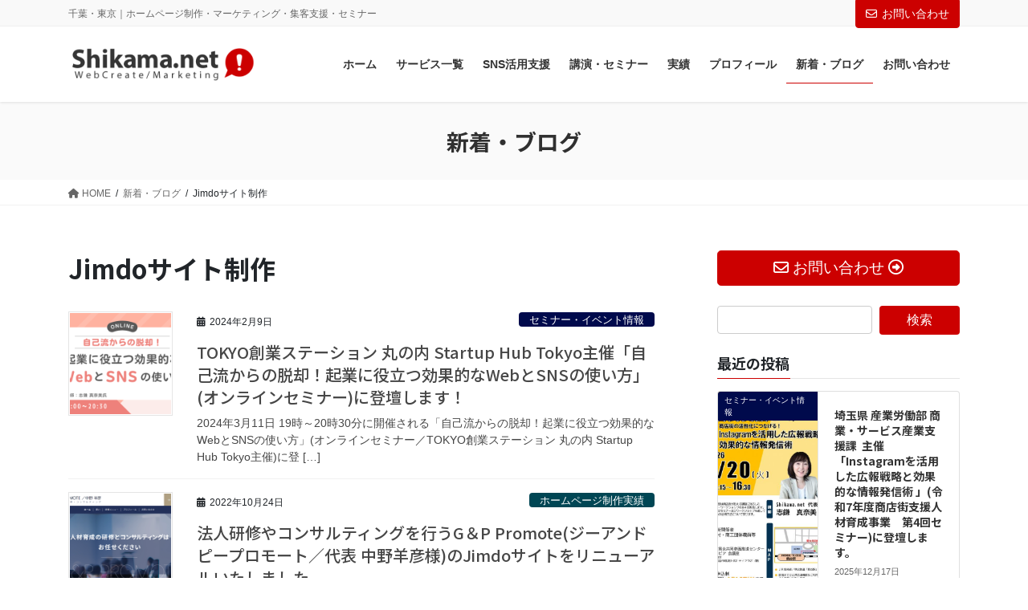

--- FILE ---
content_type: text/html; charset=UTF-8
request_url: https://shikama.net/archives/tag/jimdo%E3%82%B5%E3%82%A4%E3%83%88%E5%88%B6%E4%BD%9C
body_size: 19579
content:
<!DOCTYPE html>
<html dir="ltr" lang="ja" prefix="og: https://ogp.me/ns#">
<head>
<meta charset="utf-8">
<meta http-equiv="X-UA-Compatible" content="IE=edge">
<meta name="viewport" content="width=device-width, initial-scale=1">

<title>Jimdoサイト制作 | 千葉のホームページ制作・集客支援｜Shikama.net</title>

		<!-- All in One SEO 4.9.3 - aioseo.com -->
	<meta name="robots" content="max-image-preview:large" />
	<link rel="canonical" href="https://shikama.net/archives/tag/jimdo%e3%82%b5%e3%82%a4%e3%83%88%e5%88%b6%e4%bd%9c" />
	<link rel="next" href="https://shikama.net/archives/tag/jimdo%E3%82%B5%E3%82%A4%E3%83%88%E5%88%B6%E4%BD%9C/page/2" />
	<meta name="generator" content="All in One SEO (AIOSEO) 4.9.3" />
		<script type="application/ld+json" class="aioseo-schema">
			{"@context":"https:\/\/schema.org","@graph":[{"@type":"BreadcrumbList","@id":"https:\/\/shikama.net\/archives\/tag\/jimdo%E3%82%B5%E3%82%A4%E3%83%88%E5%88%B6%E4%BD%9C#breadcrumblist","itemListElement":[{"@type":"ListItem","@id":"https:\/\/shikama.net#listItem","position":1,"name":"\u30db\u30fc\u30e0","item":"https:\/\/shikama.net","nextItem":{"@type":"ListItem","@id":"https:\/\/shikama.net\/archives\/tag\/jimdo%e3%82%b5%e3%82%a4%e3%83%88%e5%88%b6%e4%bd%9c#listItem","name":"Jimdo\u30b5\u30a4\u30c8\u5236\u4f5c"}},{"@type":"ListItem","@id":"https:\/\/shikama.net\/archives\/tag\/jimdo%e3%82%b5%e3%82%a4%e3%83%88%e5%88%b6%e4%bd%9c#listItem","position":2,"name":"Jimdo\u30b5\u30a4\u30c8\u5236\u4f5c","previousItem":{"@type":"ListItem","@id":"https:\/\/shikama.net#listItem","name":"\u30db\u30fc\u30e0"}}]},{"@type":"CollectionPage","@id":"https:\/\/shikama.net\/archives\/tag\/jimdo%E3%82%B5%E3%82%A4%E3%83%88%E5%88%B6%E4%BD%9C#collectionpage","url":"https:\/\/shikama.net\/archives\/tag\/jimdo%E3%82%B5%E3%82%A4%E3%83%88%E5%88%B6%E4%BD%9C","name":"Jimdo\u30b5\u30a4\u30c8\u5236\u4f5c | \u5343\u8449\u306e\u30db\u30fc\u30e0\u30da\u30fc\u30b8\u5236\u4f5c\u30fb\u96c6\u5ba2\u652f\u63f4\uff5cShikama.net","inLanguage":"ja","isPartOf":{"@id":"https:\/\/shikama.net\/#website"},"breadcrumb":{"@id":"https:\/\/shikama.net\/archives\/tag\/jimdo%E3%82%B5%E3%82%A4%E3%83%88%E5%88%B6%E4%BD%9C#breadcrumblist"}},{"@type":"Organization","@id":"https:\/\/shikama.net\/#organization","name":"\u5343\u8449\u306e\u30db\u30fc\u30e0\u30da\u30fc\u30b8\u5236\u4f5c\u30fb\u96c6\u5ba2\u652f\u63f4\uff5cShikama.net","description":"\u5343\u8449\u30fb\u6771\u4eac\uff5c\u30db\u30fc\u30e0\u30da\u30fc\u30b8\u5236\u4f5c\u30fb\u30de\u30fc\u30b1\u30c6\u30a3\u30f3\u30b0\u30fb\u96c6\u5ba2\u652f\u63f4\u30fb\u30bb\u30df\u30ca\u30fc","url":"https:\/\/shikama.net\/"},{"@type":"WebSite","@id":"https:\/\/shikama.net\/#website","url":"https:\/\/shikama.net\/","name":"\u5343\u8449\u306e\u30db\u30fc\u30e0\u30da\u30fc\u30b8\u5236\u4f5c\u30fb\u96c6\u5ba2\u652f\u63f4\uff5cShikama.net","description":"\u5343\u8449\u30fb\u6771\u4eac\uff5c\u30db\u30fc\u30e0\u30da\u30fc\u30b8\u5236\u4f5c\u30fb\u30de\u30fc\u30b1\u30c6\u30a3\u30f3\u30b0\u30fb\u96c6\u5ba2\u652f\u63f4\u30fb\u30bb\u30df\u30ca\u30fc","inLanguage":"ja","publisher":{"@id":"https:\/\/shikama.net\/#organization"}}]}
		</script>
		<!-- All in One SEO -->

<link rel="alternate" type="application/rss+xml" title="千葉のホームページ制作・集客支援｜Shikama.net &raquo; フィード" href="https://shikama.net/feed" />
<link rel="alternate" type="application/rss+xml" title="千葉のホームページ制作・集客支援｜Shikama.net &raquo; コメントフィード" href="https://shikama.net/comments/feed" />
<link rel="alternate" type="application/rss+xml" title="千葉のホームページ制作・集客支援｜Shikama.net &raquo; Jimdoサイト制作 タグのフィード" href="https://shikama.net/archives/tag/jimdo%e3%82%b5%e3%82%a4%e3%83%88%e5%88%b6%e4%bd%9c/feed" />
<meta name="description" content="[1ページ目] Jimdoサイト制作 について 千葉のホームページ制作・集客支援｜Shikama.net 千葉・東京｜ホームページ制作・マーケティング・集客支援・セミナー" /><style id='wp-img-auto-sizes-contain-inline-css' type='text/css'>
img:is([sizes=auto i],[sizes^="auto," i]){contain-intrinsic-size:3000px 1500px}
/*# sourceURL=wp-img-auto-sizes-contain-inline-css */
</style>
<link rel='stylesheet' id='vkExUnit_common_style-css' href='https://shikama.net/wp/wp-content/plugins/vk-all-in-one-expansion-unit/assets/css/vkExUnit_style.css?ver=9.112.4.0' type='text/css' media='all' />
<style id='vkExUnit_common_style-inline-css' type='text/css'>
.grecaptcha-badge{bottom: 85px !important;}
:root {--ver_page_top_button_url:url(https://shikama.net/wp/wp-content/plugins/vk-all-in-one-expansion-unit/assets/images/to-top-btn-icon.svg);}@font-face {font-weight: normal;font-style: normal;font-family: "vk_sns";src: url("https://shikama.net/wp/wp-content/plugins/vk-all-in-one-expansion-unit/inc/sns/icons/fonts/vk_sns.eot?-bq20cj");src: url("https://shikama.net/wp/wp-content/plugins/vk-all-in-one-expansion-unit/inc/sns/icons/fonts/vk_sns.eot?#iefix-bq20cj") format("embedded-opentype"),url("https://shikama.net/wp/wp-content/plugins/vk-all-in-one-expansion-unit/inc/sns/icons/fonts/vk_sns.woff?-bq20cj") format("woff"),url("https://shikama.net/wp/wp-content/plugins/vk-all-in-one-expansion-unit/inc/sns/icons/fonts/vk_sns.ttf?-bq20cj") format("truetype"),url("https://shikama.net/wp/wp-content/plugins/vk-all-in-one-expansion-unit/inc/sns/icons/fonts/vk_sns.svg?-bq20cj#vk_sns") format("svg");}
.veu_promotion-alert__content--text {border: 1px solid rgba(0,0,0,0.125);padding: 0.5em 1em;border-radius: var(--vk-size-radius);margin-bottom: var(--vk-margin-block-bottom);font-size: 0.875rem;}/* Alert Content部分に段落タグを入れた場合に最後の段落の余白を0にする */.veu_promotion-alert__content--text p:last-of-type{margin-bottom:0;margin-top: 0;}
/*# sourceURL=vkExUnit_common_style-inline-css */
</style>
<style id='wp-block-library-inline-css' type='text/css'>
:root{--wp-block-synced-color:#7a00df;--wp-block-synced-color--rgb:122,0,223;--wp-bound-block-color:var(--wp-block-synced-color);--wp-editor-canvas-background:#ddd;--wp-admin-theme-color:#007cba;--wp-admin-theme-color--rgb:0,124,186;--wp-admin-theme-color-darker-10:#006ba1;--wp-admin-theme-color-darker-10--rgb:0,107,160.5;--wp-admin-theme-color-darker-20:#005a87;--wp-admin-theme-color-darker-20--rgb:0,90,135;--wp-admin-border-width-focus:2px}@media (min-resolution:192dpi){:root{--wp-admin-border-width-focus:1.5px}}.wp-element-button{cursor:pointer}:root .has-very-light-gray-background-color{background-color:#eee}:root .has-very-dark-gray-background-color{background-color:#313131}:root .has-very-light-gray-color{color:#eee}:root .has-very-dark-gray-color{color:#313131}:root .has-vivid-green-cyan-to-vivid-cyan-blue-gradient-background{background:linear-gradient(135deg,#00d084,#0693e3)}:root .has-purple-crush-gradient-background{background:linear-gradient(135deg,#34e2e4,#4721fb 50%,#ab1dfe)}:root .has-hazy-dawn-gradient-background{background:linear-gradient(135deg,#faaca8,#dad0ec)}:root .has-subdued-olive-gradient-background{background:linear-gradient(135deg,#fafae1,#67a671)}:root .has-atomic-cream-gradient-background{background:linear-gradient(135deg,#fdd79a,#004a59)}:root .has-nightshade-gradient-background{background:linear-gradient(135deg,#330968,#31cdcf)}:root .has-midnight-gradient-background{background:linear-gradient(135deg,#020381,#2874fc)}:root{--wp--preset--font-size--normal:16px;--wp--preset--font-size--huge:42px}.has-regular-font-size{font-size:1em}.has-larger-font-size{font-size:2.625em}.has-normal-font-size{font-size:var(--wp--preset--font-size--normal)}.has-huge-font-size{font-size:var(--wp--preset--font-size--huge)}.has-text-align-center{text-align:center}.has-text-align-left{text-align:left}.has-text-align-right{text-align:right}.has-fit-text{white-space:nowrap!important}#end-resizable-editor-section{display:none}.aligncenter{clear:both}.items-justified-left{justify-content:flex-start}.items-justified-center{justify-content:center}.items-justified-right{justify-content:flex-end}.items-justified-space-between{justify-content:space-between}.screen-reader-text{border:0;clip-path:inset(50%);height:1px;margin:-1px;overflow:hidden;padding:0;position:absolute;width:1px;word-wrap:normal!important}.screen-reader-text:focus{background-color:#ddd;clip-path:none;color:#444;display:block;font-size:1em;height:auto;left:5px;line-height:normal;padding:15px 23px 14px;text-decoration:none;top:5px;width:auto;z-index:100000}html :where(.has-border-color){border-style:solid}html :where([style*=border-top-color]){border-top-style:solid}html :where([style*=border-right-color]){border-right-style:solid}html :where([style*=border-bottom-color]){border-bottom-style:solid}html :where([style*=border-left-color]){border-left-style:solid}html :where([style*=border-width]){border-style:solid}html :where([style*=border-top-width]){border-top-style:solid}html :where([style*=border-right-width]){border-right-style:solid}html :where([style*=border-bottom-width]){border-bottom-style:solid}html :where([style*=border-left-width]){border-left-style:solid}html :where(img[class*=wp-image-]){height:auto;max-width:100%}:where(figure){margin:0 0 1em}html :where(.is-position-sticky){--wp-admin--admin-bar--position-offset:var(--wp-admin--admin-bar--height,0px)}@media screen and (max-width:600px){html :where(.is-position-sticky){--wp-admin--admin-bar--position-offset:0px}}
.vk-cols--reverse{flex-direction:row-reverse}.vk-cols--hasbtn{margin-bottom:0}.vk-cols--hasbtn>.row>.vk_gridColumn_item,.vk-cols--hasbtn>.wp-block-column{position:relative;padding-bottom:3em}.vk-cols--hasbtn>.row>.vk_gridColumn_item>.wp-block-buttons,.vk-cols--hasbtn>.row>.vk_gridColumn_item>.vk_button,.vk-cols--hasbtn>.wp-block-column>.wp-block-buttons,.vk-cols--hasbtn>.wp-block-column>.vk_button{position:absolute;bottom:0;width:100%}.vk-cols--fit.wp-block-columns{gap:0}.vk-cols--fit.wp-block-columns,.vk-cols--fit.wp-block-columns:not(.is-not-stacked-on-mobile){margin-top:0;margin-bottom:0;justify-content:space-between}.vk-cols--fit.wp-block-columns>.wp-block-column *:last-child,.vk-cols--fit.wp-block-columns:not(.is-not-stacked-on-mobile)>.wp-block-column *:last-child{margin-bottom:0}.vk-cols--fit.wp-block-columns>.wp-block-column>.wp-block-cover,.vk-cols--fit.wp-block-columns:not(.is-not-stacked-on-mobile)>.wp-block-column>.wp-block-cover{margin-top:0}.vk-cols--fit.wp-block-columns.has-background,.vk-cols--fit.wp-block-columns:not(.is-not-stacked-on-mobile).has-background{padding:0}@media(max-width: 599px){.vk-cols--fit.wp-block-columns:not(.has-background)>.wp-block-column:not(.has-background),.vk-cols--fit.wp-block-columns:not(.is-not-stacked-on-mobile):not(.has-background)>.wp-block-column:not(.has-background){padding-left:0 !important;padding-right:0 !important}}@media(min-width: 782px){.vk-cols--fit.wp-block-columns .block-editor-block-list__block.wp-block-column:not(:first-child),.vk-cols--fit.wp-block-columns>.wp-block-column:not(:first-child),.vk-cols--fit.wp-block-columns:not(.is-not-stacked-on-mobile) .block-editor-block-list__block.wp-block-column:not(:first-child),.vk-cols--fit.wp-block-columns:not(.is-not-stacked-on-mobile)>.wp-block-column:not(:first-child){margin-left:0}}@media(min-width: 600px)and (max-width: 781px){.vk-cols--fit.wp-block-columns .wp-block-column:nth-child(2n),.vk-cols--fit.wp-block-columns:not(.is-not-stacked-on-mobile) .wp-block-column:nth-child(2n){margin-left:0}.vk-cols--fit.wp-block-columns .wp-block-column:not(:only-child),.vk-cols--fit.wp-block-columns:not(.is-not-stacked-on-mobile) .wp-block-column:not(:only-child){flex-basis:50% !important}}.vk-cols--fit--gap1.wp-block-columns{gap:1px}@media(min-width: 600px)and (max-width: 781px){.vk-cols--fit--gap1.wp-block-columns .wp-block-column:not(:only-child){flex-basis:calc(50% - 1px) !important}}.vk-cols--fit.vk-cols--grid>.block-editor-block-list__block,.vk-cols--fit.vk-cols--grid>.wp-block-column,.vk-cols--fit.vk-cols--grid:not(.is-not-stacked-on-mobile)>.block-editor-block-list__block,.vk-cols--fit.vk-cols--grid:not(.is-not-stacked-on-mobile)>.wp-block-column{flex-basis:50%;box-sizing:border-box}@media(max-width: 599px){.vk-cols--fit.vk-cols--grid.vk-cols--grid--alignfull>.wp-block-column:nth-child(2)>.wp-block-cover,.vk-cols--fit.vk-cols--grid.vk-cols--grid--alignfull>.wp-block-column:nth-child(2)>.vk_outer,.vk-cols--fit.vk-cols--grid:not(.is-not-stacked-on-mobile).vk-cols--grid--alignfull>.wp-block-column:nth-child(2)>.wp-block-cover,.vk-cols--fit.vk-cols--grid:not(.is-not-stacked-on-mobile).vk-cols--grid--alignfull>.wp-block-column:nth-child(2)>.vk_outer{width:100vw;margin-right:calc((100% - 100vw)/2);margin-left:calc((100% - 100vw)/2)}}@media(min-width: 600px){.vk-cols--fit.vk-cols--grid.vk-cols--grid--alignfull>.wp-block-column:nth-child(2)>.wp-block-cover,.vk-cols--fit.vk-cols--grid.vk-cols--grid--alignfull>.wp-block-column:nth-child(2)>.vk_outer,.vk-cols--fit.vk-cols--grid:not(.is-not-stacked-on-mobile).vk-cols--grid--alignfull>.wp-block-column:nth-child(2)>.wp-block-cover,.vk-cols--fit.vk-cols--grid:not(.is-not-stacked-on-mobile).vk-cols--grid--alignfull>.wp-block-column:nth-child(2)>.vk_outer{margin-right:calc(100% - 50vw);width:50vw}}@media(min-width: 600px){.vk-cols--fit.vk-cols--grid.vk-cols--grid--alignfull.vk-cols--reverse>.wp-block-column,.vk-cols--fit.vk-cols--grid:not(.is-not-stacked-on-mobile).vk-cols--grid--alignfull.vk-cols--reverse>.wp-block-column{margin-left:0;margin-right:0}.vk-cols--fit.vk-cols--grid.vk-cols--grid--alignfull.vk-cols--reverse>.wp-block-column:nth-child(2)>.wp-block-cover,.vk-cols--fit.vk-cols--grid.vk-cols--grid--alignfull.vk-cols--reverse>.wp-block-column:nth-child(2)>.vk_outer,.vk-cols--fit.vk-cols--grid:not(.is-not-stacked-on-mobile).vk-cols--grid--alignfull.vk-cols--reverse>.wp-block-column:nth-child(2)>.wp-block-cover,.vk-cols--fit.vk-cols--grid:not(.is-not-stacked-on-mobile).vk-cols--grid--alignfull.vk-cols--reverse>.wp-block-column:nth-child(2)>.vk_outer{margin-left:calc(100% - 50vw)}}.vk-cols--menu h2,.vk-cols--menu h3,.vk-cols--menu h4,.vk-cols--menu h5{margin-bottom:.2em;text-shadow:#000 0 0 10px}.vk-cols--menu h2:first-child,.vk-cols--menu h3:first-child,.vk-cols--menu h4:first-child,.vk-cols--menu h5:first-child{margin-top:0}.vk-cols--menu p{margin-bottom:1rem;text-shadow:#000 0 0 10px}.vk-cols--menu .wp-block-cover__inner-container:last-child{margin-bottom:0}.vk-cols--fitbnrs .wp-block-column .wp-block-cover:hover img{filter:unset}.vk-cols--fitbnrs .wp-block-column .wp-block-cover:hover{background-color:unset}.vk-cols--fitbnrs .wp-block-column .wp-block-cover:hover .wp-block-cover__image-background{filter:unset !important}.vk-cols--fitbnrs .wp-block-cover .wp-block-cover__inner-container{position:absolute;height:100%;width:100%}.vk-cols--fitbnrs .vk_button{height:100%;margin:0}.vk-cols--fitbnrs .vk_button .vk_button_btn,.vk-cols--fitbnrs .vk_button .btn{height:100%;width:100%;border:none;box-shadow:none;background-color:unset !important;transition:unset}.vk-cols--fitbnrs .vk_button .vk_button_btn:hover,.vk-cols--fitbnrs .vk_button .btn:hover{transition:unset}.vk-cols--fitbnrs .vk_button .vk_button_btn:after,.vk-cols--fitbnrs .vk_button .btn:after{border:none}.vk-cols--fitbnrs .vk_button .vk_button_link_txt{width:100%;position:absolute;top:50%;left:50%;transform:translateY(-50%) translateX(-50%);font-size:2rem;text-shadow:#000 0 0 10px}.vk-cols--fitbnrs .vk_button .vk_button_link_subCaption{width:100%;position:absolute;top:calc(50% + 2.2em);left:50%;transform:translateY(-50%) translateX(-50%);text-shadow:#000 0 0 10px}@media(min-width: 992px){.vk-cols--media.wp-block-columns{gap:3rem}}.vk-fit-map figure{margin-bottom:0}.vk-fit-map iframe{position:relative;margin-bottom:0;display:block;max-height:400px;width:100vw}.vk-fit-map:is(.alignfull,.alignwide) div{max-width:100%}.vk-table--th--width25 :where(tr>*:first-child){width:25%}.vk-table--th--width30 :where(tr>*:first-child){width:30%}.vk-table--th--width35 :where(tr>*:first-child){width:35%}.vk-table--th--width40 :where(tr>*:first-child){width:40%}.vk-table--th--bg-bright :where(tr>*:first-child){background-color:var(--wp--preset--color--bg-secondary, rgba(0, 0, 0, 0.05))}@media(max-width: 599px){.vk-table--mobile-block :is(th,td){width:100%;display:block}.vk-table--mobile-block.wp-block-table table :is(th,td){border-top:none}}.vk-table--width--th25 :where(tr>*:first-child){width:25%}.vk-table--width--th30 :where(tr>*:first-child){width:30%}.vk-table--width--th35 :where(tr>*:first-child){width:35%}.vk-table--width--th40 :where(tr>*:first-child){width:40%}.no-margin{margin:0}@media(max-width: 599px){.wp-block-image.vk-aligncenter--mobile>.alignright{float:none;margin-left:auto;margin-right:auto}.vk-no-padding-horizontal--mobile{padding-left:0 !important;padding-right:0 !important}}
/* VK Color Palettes */

/*# sourceURL=wp-block-library-inline-css */
</style><style id='wp-block-paragraph-inline-css' type='text/css'>
.is-small-text{font-size:.875em}.is-regular-text{font-size:1em}.is-large-text{font-size:2.25em}.is-larger-text{font-size:3em}.has-drop-cap:not(:focus):first-letter{float:left;font-size:8.4em;font-style:normal;font-weight:100;line-height:.68;margin:.05em .1em 0 0;text-transform:uppercase}body.rtl .has-drop-cap:not(:focus):first-letter{float:none;margin-left:.1em}p.has-drop-cap.has-background{overflow:hidden}:root :where(p.has-background){padding:1.25em 2.375em}:where(p.has-text-color:not(.has-link-color)) a{color:inherit}p.has-text-align-left[style*="writing-mode:vertical-lr"],p.has-text-align-right[style*="writing-mode:vertical-rl"]{rotate:180deg}
/*# sourceURL=https://shikama.net/wp/wp-includes/blocks/paragraph/style.min.css */
</style>
<style id='global-styles-inline-css' type='text/css'>
:root{--wp--preset--aspect-ratio--square: 1;--wp--preset--aspect-ratio--4-3: 4/3;--wp--preset--aspect-ratio--3-4: 3/4;--wp--preset--aspect-ratio--3-2: 3/2;--wp--preset--aspect-ratio--2-3: 2/3;--wp--preset--aspect-ratio--16-9: 16/9;--wp--preset--aspect-ratio--9-16: 9/16;--wp--preset--color--black: #000000;--wp--preset--color--cyan-bluish-gray: #abb8c3;--wp--preset--color--white: #ffffff;--wp--preset--color--pale-pink: #f78da7;--wp--preset--color--vivid-red: #cf2e2e;--wp--preset--color--luminous-vivid-orange: #ff6900;--wp--preset--color--luminous-vivid-amber: #fcb900;--wp--preset--color--light-green-cyan: #7bdcb5;--wp--preset--color--vivid-green-cyan: #00d084;--wp--preset--color--pale-cyan-blue: #8ed1fc;--wp--preset--color--vivid-cyan-blue: #0693e3;--wp--preset--color--vivid-purple: #9b51e0;--wp--preset--gradient--vivid-cyan-blue-to-vivid-purple: linear-gradient(135deg,rgb(6,147,227) 0%,rgb(155,81,224) 100%);--wp--preset--gradient--light-green-cyan-to-vivid-green-cyan: linear-gradient(135deg,rgb(122,220,180) 0%,rgb(0,208,130) 100%);--wp--preset--gradient--luminous-vivid-amber-to-luminous-vivid-orange: linear-gradient(135deg,rgb(252,185,0) 0%,rgb(255,105,0) 100%);--wp--preset--gradient--luminous-vivid-orange-to-vivid-red: linear-gradient(135deg,rgb(255,105,0) 0%,rgb(207,46,46) 100%);--wp--preset--gradient--very-light-gray-to-cyan-bluish-gray: linear-gradient(135deg,rgb(238,238,238) 0%,rgb(169,184,195) 100%);--wp--preset--gradient--cool-to-warm-spectrum: linear-gradient(135deg,rgb(74,234,220) 0%,rgb(151,120,209) 20%,rgb(207,42,186) 40%,rgb(238,44,130) 60%,rgb(251,105,98) 80%,rgb(254,248,76) 100%);--wp--preset--gradient--blush-light-purple: linear-gradient(135deg,rgb(255,206,236) 0%,rgb(152,150,240) 100%);--wp--preset--gradient--blush-bordeaux: linear-gradient(135deg,rgb(254,205,165) 0%,rgb(254,45,45) 50%,rgb(107,0,62) 100%);--wp--preset--gradient--luminous-dusk: linear-gradient(135deg,rgb(255,203,112) 0%,rgb(199,81,192) 50%,rgb(65,88,208) 100%);--wp--preset--gradient--pale-ocean: linear-gradient(135deg,rgb(255,245,203) 0%,rgb(182,227,212) 50%,rgb(51,167,181) 100%);--wp--preset--gradient--electric-grass: linear-gradient(135deg,rgb(202,248,128) 0%,rgb(113,206,126) 100%);--wp--preset--gradient--midnight: linear-gradient(135deg,rgb(2,3,129) 0%,rgb(40,116,252) 100%);--wp--preset--font-size--small: 13px;--wp--preset--font-size--medium: 20px;--wp--preset--font-size--large: 36px;--wp--preset--font-size--x-large: 42px;--wp--preset--spacing--20: 0.44rem;--wp--preset--spacing--30: 0.67rem;--wp--preset--spacing--40: 1rem;--wp--preset--spacing--50: 1.5rem;--wp--preset--spacing--60: 2.25rem;--wp--preset--spacing--70: 3.38rem;--wp--preset--spacing--80: 5.06rem;--wp--preset--shadow--natural: 6px 6px 9px rgba(0, 0, 0, 0.2);--wp--preset--shadow--deep: 12px 12px 50px rgba(0, 0, 0, 0.4);--wp--preset--shadow--sharp: 6px 6px 0px rgba(0, 0, 0, 0.2);--wp--preset--shadow--outlined: 6px 6px 0px -3px rgb(255, 255, 255), 6px 6px rgb(0, 0, 0);--wp--preset--shadow--crisp: 6px 6px 0px rgb(0, 0, 0);}:where(.is-layout-flex){gap: 0.5em;}:where(.is-layout-grid){gap: 0.5em;}body .is-layout-flex{display: flex;}.is-layout-flex{flex-wrap: wrap;align-items: center;}.is-layout-flex > :is(*, div){margin: 0;}body .is-layout-grid{display: grid;}.is-layout-grid > :is(*, div){margin: 0;}:where(.wp-block-columns.is-layout-flex){gap: 2em;}:where(.wp-block-columns.is-layout-grid){gap: 2em;}:where(.wp-block-post-template.is-layout-flex){gap: 1.25em;}:where(.wp-block-post-template.is-layout-grid){gap: 1.25em;}.has-black-color{color: var(--wp--preset--color--black) !important;}.has-cyan-bluish-gray-color{color: var(--wp--preset--color--cyan-bluish-gray) !important;}.has-white-color{color: var(--wp--preset--color--white) !important;}.has-pale-pink-color{color: var(--wp--preset--color--pale-pink) !important;}.has-vivid-red-color{color: var(--wp--preset--color--vivid-red) !important;}.has-luminous-vivid-orange-color{color: var(--wp--preset--color--luminous-vivid-orange) !important;}.has-luminous-vivid-amber-color{color: var(--wp--preset--color--luminous-vivid-amber) !important;}.has-light-green-cyan-color{color: var(--wp--preset--color--light-green-cyan) !important;}.has-vivid-green-cyan-color{color: var(--wp--preset--color--vivid-green-cyan) !important;}.has-pale-cyan-blue-color{color: var(--wp--preset--color--pale-cyan-blue) !important;}.has-vivid-cyan-blue-color{color: var(--wp--preset--color--vivid-cyan-blue) !important;}.has-vivid-purple-color{color: var(--wp--preset--color--vivid-purple) !important;}.has-black-background-color{background-color: var(--wp--preset--color--black) !important;}.has-cyan-bluish-gray-background-color{background-color: var(--wp--preset--color--cyan-bluish-gray) !important;}.has-white-background-color{background-color: var(--wp--preset--color--white) !important;}.has-pale-pink-background-color{background-color: var(--wp--preset--color--pale-pink) !important;}.has-vivid-red-background-color{background-color: var(--wp--preset--color--vivid-red) !important;}.has-luminous-vivid-orange-background-color{background-color: var(--wp--preset--color--luminous-vivid-orange) !important;}.has-luminous-vivid-amber-background-color{background-color: var(--wp--preset--color--luminous-vivid-amber) !important;}.has-light-green-cyan-background-color{background-color: var(--wp--preset--color--light-green-cyan) !important;}.has-vivid-green-cyan-background-color{background-color: var(--wp--preset--color--vivid-green-cyan) !important;}.has-pale-cyan-blue-background-color{background-color: var(--wp--preset--color--pale-cyan-blue) !important;}.has-vivid-cyan-blue-background-color{background-color: var(--wp--preset--color--vivid-cyan-blue) !important;}.has-vivid-purple-background-color{background-color: var(--wp--preset--color--vivid-purple) !important;}.has-black-border-color{border-color: var(--wp--preset--color--black) !important;}.has-cyan-bluish-gray-border-color{border-color: var(--wp--preset--color--cyan-bluish-gray) !important;}.has-white-border-color{border-color: var(--wp--preset--color--white) !important;}.has-pale-pink-border-color{border-color: var(--wp--preset--color--pale-pink) !important;}.has-vivid-red-border-color{border-color: var(--wp--preset--color--vivid-red) !important;}.has-luminous-vivid-orange-border-color{border-color: var(--wp--preset--color--luminous-vivid-orange) !important;}.has-luminous-vivid-amber-border-color{border-color: var(--wp--preset--color--luminous-vivid-amber) !important;}.has-light-green-cyan-border-color{border-color: var(--wp--preset--color--light-green-cyan) !important;}.has-vivid-green-cyan-border-color{border-color: var(--wp--preset--color--vivid-green-cyan) !important;}.has-pale-cyan-blue-border-color{border-color: var(--wp--preset--color--pale-cyan-blue) !important;}.has-vivid-cyan-blue-border-color{border-color: var(--wp--preset--color--vivid-cyan-blue) !important;}.has-vivid-purple-border-color{border-color: var(--wp--preset--color--vivid-purple) !important;}.has-vivid-cyan-blue-to-vivid-purple-gradient-background{background: var(--wp--preset--gradient--vivid-cyan-blue-to-vivid-purple) !important;}.has-light-green-cyan-to-vivid-green-cyan-gradient-background{background: var(--wp--preset--gradient--light-green-cyan-to-vivid-green-cyan) !important;}.has-luminous-vivid-amber-to-luminous-vivid-orange-gradient-background{background: var(--wp--preset--gradient--luminous-vivid-amber-to-luminous-vivid-orange) !important;}.has-luminous-vivid-orange-to-vivid-red-gradient-background{background: var(--wp--preset--gradient--luminous-vivid-orange-to-vivid-red) !important;}.has-very-light-gray-to-cyan-bluish-gray-gradient-background{background: var(--wp--preset--gradient--very-light-gray-to-cyan-bluish-gray) !important;}.has-cool-to-warm-spectrum-gradient-background{background: var(--wp--preset--gradient--cool-to-warm-spectrum) !important;}.has-blush-light-purple-gradient-background{background: var(--wp--preset--gradient--blush-light-purple) !important;}.has-blush-bordeaux-gradient-background{background: var(--wp--preset--gradient--blush-bordeaux) !important;}.has-luminous-dusk-gradient-background{background: var(--wp--preset--gradient--luminous-dusk) !important;}.has-pale-ocean-gradient-background{background: var(--wp--preset--gradient--pale-ocean) !important;}.has-electric-grass-gradient-background{background: var(--wp--preset--gradient--electric-grass) !important;}.has-midnight-gradient-background{background: var(--wp--preset--gradient--midnight) !important;}.has-small-font-size{font-size: var(--wp--preset--font-size--small) !important;}.has-medium-font-size{font-size: var(--wp--preset--font-size--medium) !important;}.has-large-font-size{font-size: var(--wp--preset--font-size--large) !important;}.has-x-large-font-size{font-size: var(--wp--preset--font-size--x-large) !important;}
/*# sourceURL=global-styles-inline-css */
</style>

<style id='classic-theme-styles-inline-css' type='text/css'>
/*! This file is auto-generated */
.wp-block-button__link{color:#fff;background-color:#32373c;border-radius:9999px;box-shadow:none;text-decoration:none;padding:calc(.667em + 2px) calc(1.333em + 2px);font-size:1.125em}.wp-block-file__button{background:#32373c;color:#fff;text-decoration:none}
/*# sourceURL=/wp-includes/css/classic-themes.min.css */
</style>
<link rel='stylesheet' id='vk-swiper-style-css' href='https://shikama.net/wp/wp-content/plugins/vk-blocks-pro/vendor/vektor-inc/vk-swiper/src/assets/css/swiper-bundle.min.css?ver=11.0.2' type='text/css' media='all' />
<link rel='stylesheet' id='bootstrap-4-style-css' href='https://shikama.net/wp/wp-content/themes/lightning-pro/library/bootstrap-4/css/bootstrap.min.css?ver=4.5.0' type='text/css' media='all' />
<link rel='stylesheet' id='lightning-common-style-css' href='https://shikama.net/wp/wp-content/themes/lightning-pro/assets/css/common.css?ver=8.23.12' type='text/css' media='all' />
<style id='lightning-common-style-inline-css' type='text/css'>
/* vk-mobile-nav */:root {--vk-mobile-nav-menu-btn-bg-src: url("https://shikama.net/wp/wp-content/themes/lightning-pro/inc/vk-mobile-nav/package/images/vk-menu-btn-black.svg");--vk-mobile-nav-menu-btn-close-bg-src: url("https://shikama.net/wp/wp-content/themes/lightning-pro/inc/vk-mobile-nav/package/images/vk-menu-close-black.svg");--vk-menu-acc-icon-open-black-bg-src: url("https://shikama.net/wp/wp-content/themes/lightning-pro/inc/vk-mobile-nav/package/images/vk-menu-acc-icon-open-black.svg");--vk-menu-acc-icon-open-white-bg-src: url("https://shikama.net/wp/wp-content/themes/lightning-pro/inc/vk-mobile-nav/package/images/vk-menu-acc-icon-open-white.svg");--vk-menu-acc-icon-close-black-bg-src: url("https://shikama.net/wp/wp-content/themes/lightning-pro/inc/vk-mobile-nav/package/images/vk-menu-close-black.svg");--vk-menu-acc-icon-close-white-bg-src: url("https://shikama.net/wp/wp-content/themes/lightning-pro/inc/vk-mobile-nav/package/images/vk-menu-close-white.svg");}
/*# sourceURL=lightning-common-style-inline-css */
</style>
<link rel='stylesheet' id='lightning-design-style-css' href='https://shikama.net/wp/wp-content/themes/lightning-pro/design-skin/origin2/css/style.css?ver=8.23.12' type='text/css' media='all' />
<style id='lightning-design-style-inline-css' type='text/css'>
:root {--color-key:#cc0000;--wp--preset--color--vk-color-primary:#cc0000;--color-key-dark:#cc0000;}
/* ltg common custom */:root {--vk-menu-acc-btn-border-color:#333;--vk-color-primary:#cc0000;--color-key:#cc0000;--wp--preset--color--vk-color-primary:#cc0000;--color-key-dark:#cc0000;}.bbp-submit-wrapper .button.submit { background-color:#cc0000 ; }.bbp-submit-wrapper .button.submit:hover { background-color:#cc0000 ; }.veu_color_txt_key { color:#cc0000 ; }.veu_color_bg_key { background-color:#cc0000 ; }.veu_color_border_key { border-color:#cc0000 ; }.btn-default { border-color:#cc0000;color:#cc0000;}.btn-default:focus,.btn-default:hover { border-color:#cc0000;background-color: #cc0000; }.wp-block-search__button,.btn-primary { background-color:#cc0000;border-color:#cc0000; }.wp-block-search__button:focus,.wp-block-search__button:hover,.btn-primary:not(:disabled):not(.disabled):active,.btn-primary:focus,.btn-primary:hover { background-color:#cc0000;border-color:#cc0000; }.btn-outline-primary { color : #cc0000 ; border-color:#cc0000; }.btn-outline-primary:not(:disabled):not(.disabled):active,.btn-outline-primary:focus,.btn-outline-primary:hover { color : #fff; background-color:#cc0000;border-color:#cc0000; }a { color:#337ab7; }
/* Pro Title Design */ h2,.mainSection .cart_totals h2,h2.mainSection-title { background-color:unset;position: relative;border:none;padding:unset;margin-left: auto;margin-right: auto;border-radius:unset;outline: unset;outline-offset: unset;box-shadow: unset;content:none;overflow: unset;background-color:#cc0000;position: relative;padding: 0.6em 0.8em 0.5em;margin-bottom:1.2em;color:#fff;border-radius:4px;text-align:left;}h2 a,.mainSection .cart_totals h2 a,h2.mainSection-title a { color:#fff;}h2::before,.mainSection .cart_totals h2::before,h2.mainSection-title::before { background-color:unset;position: relative;border:none;padding:unset;margin-left: auto;margin-right: auto;border-radius:unset;outline: unset;outline-offset: unset;box-shadow: unset;content:none;overflow: unset;content: "";position: absolute;top: auto;left: 40px;bottom: -20px;width: auto;margin-left: -10px;border: 10px solid transparent;border-top: 10px solid #cc0000;z-index: 2;height: auto;background-color: transparent !important;}h2::after,.mainSection .cart_totals h2::after,h2.mainSection-title::after { background-color:unset;position: relative;border:none;padding:unset;margin-left: auto;margin-right: auto;border-radius:unset;outline: unset;outline-offset: unset;box-shadow: unset;content:none;overflow: unset;}
.media .media-body .media-heading a:hover { color:#cc0000; }@media (min-width: 768px){.gMenu > li:before,.gMenu > li.menu-item-has-children::after { border-bottom-color:#cc0000 }.gMenu li li { background-color:#cc0000 }.gMenu li li a:hover { background-color:#cc0000; }} /* @media (min-width: 768px) */h2,.mainSection-title { border-top-color:#cc0000; }h3:after,.subSection-title:after { border-bottom-color:#cc0000; }ul.page-numbers li span.page-numbers.current,.page-link dl .post-page-numbers.current { background-color:#cc0000; }.pager li > a { border-color:#cc0000;color:#cc0000;}.pager li > a:hover { background-color:#cc0000;color:#fff;}.siteFooter { border-top-color:#cc0000; }dt { border-left-color:#cc0000; }:root {--g_nav_main_acc_icon_open_url:url(https://shikama.net/wp/wp-content/themes/lightning-pro/inc/vk-mobile-nav/package/images/vk-menu-acc-icon-open-black.svg);--g_nav_main_acc_icon_close_url: url(https://shikama.net/wp/wp-content/themes/lightning-pro/inc/vk-mobile-nav/package/images/vk-menu-close-black.svg);--g_nav_sub_acc_icon_open_url: url(https://shikama.net/wp/wp-content/themes/lightning-pro/inc/vk-mobile-nav/package/images/vk-menu-acc-icon-open-white.svg);--g_nav_sub_acc_icon_close_url: url(https://shikama.net/wp/wp-content/themes/lightning-pro/inc/vk-mobile-nav/package/images/vk-menu-close-white.svg);}
/* page header */:root{--vk-page-header-url : url(https://shikama.net/wp/wp-content/uploads/2020/10/header01.jpg);}@media ( max-width:575.98px ){:root{--vk-page-header-url : url(https://shikama.net/wp/wp-content/uploads/2020/10/header01.jpg);}}.page-header{ position:relative;color:#303030;text-align:center;background: var(--vk-page-header-url, url(https://shikama.net/wp/wp-content/uploads/2020/10/header01.jpg) ) no-repeat 50% center;background-size: cover;}
/* Font switch */h1,h2,h3,h4,h5,h6,dt,.page-header_pageTitle,.mainSection-title,.subSection-title,.veu_leadTxt,.lead{ font-family:"Noto Sans JP",sans-serif;font-weight:700;font-display: swap;}body{ font-family:"Noto Sans JP",sans-serif;font-weight:500;font-display: swap;}
.vk-campaign-text{background:#cc0000;color:#fff;}.vk-campaign-text_btn,.vk-campaign-text_btn:link,.vk-campaign-text_btn:visited,.vk-campaign-text_btn:focus,.vk-campaign-text_btn:active{background:#eded0b;color:#4c4c4c;}a.vk-campaign-text_btn:hover{background:#660500;color:#fff;}.vk-campaign-text_link,.vk-campaign-text_link:link,.vk-campaign-text_link:hover,.vk-campaign-text_link:visited,.vk-campaign-text_link:active,.vk-campaign-text_link:focus{color:#fff;}
/*# sourceURL=lightning-design-style-inline-css */
</style>
<link rel='stylesheet' id='veu-cta-css' href='https://shikama.net/wp/wp-content/plugins/vk-all-in-one-expansion-unit/inc/call-to-action/package/assets/css/style.css?ver=9.112.4.0' type='text/css' media='all' />
<link rel='stylesheet' id='vk-blocks-build-css-css' href='https://shikama.net/wp/wp-content/plugins/vk-blocks-pro/build/block-build.css?ver=1.115.0.0' type='text/css' media='all' />
<style id='vk-blocks-build-css-inline-css' type='text/css'>

	:root {
		--vk_image-mask-circle: url(https://shikama.net/wp/wp-content/plugins/vk-blocks-pro/inc/vk-blocks/images/circle.svg);
		--vk_image-mask-wave01: url(https://shikama.net/wp/wp-content/plugins/vk-blocks-pro/inc/vk-blocks/images/wave01.svg);
		--vk_image-mask-wave02: url(https://shikama.net/wp/wp-content/plugins/vk-blocks-pro/inc/vk-blocks/images/wave02.svg);
		--vk_image-mask-wave03: url(https://shikama.net/wp/wp-content/plugins/vk-blocks-pro/inc/vk-blocks/images/wave03.svg);
		--vk_image-mask-wave04: url(https://shikama.net/wp/wp-content/plugins/vk-blocks-pro/inc/vk-blocks/images/wave04.svg);
	}
	

	:root {

		--vk-balloon-border-width:1px;

		--vk-balloon-speech-offset:-12px;
	}
	

	:root {
		--vk_flow-arrow: url(https://shikama.net/wp/wp-content/plugins/vk-blocks-pro/inc/vk-blocks/images/arrow_bottom.svg);
	}
	
/*# sourceURL=vk-blocks-build-css-inline-css */
</style>
<link rel='stylesheet' id='lightning-theme-style-css' href='https://shikama.net/wp/wp-content/themes/lightning-pro/style.css?ver=8.23.12' type='text/css' media='all' />
<style id='lightning-theme-style-inline-css' type='text/css'>

			.prBlock_icon_outer { border:1px solid #cc0000; }
			.prBlock_icon { color:#cc0000; }
		
/*# sourceURL=lightning-theme-style-inline-css */
</style>
<link rel='stylesheet' id='vk-font-awesome-css' href='https://shikama.net/wp/wp-content/themes/lightning-pro/vendor/vektor-inc/font-awesome-versions/src/versions/6/css/all.min.css?ver=6.6.0' type='text/css' media='all' />
<link rel='stylesheet' id='vk-mobile-fix-nav-css' href='https://shikama.net/wp/wp-content/themes/lightning-pro/inc/vk-mobile-fix-nav/package/css/vk-mobile-fix-nav.css?ver=0.0.0' type='text/css' media='all' />
<link rel='stylesheet' id='vk-media-posts-style-css' href='https://shikama.net/wp/wp-content/themes/lightning-pro/inc/media-posts/package/css/media-posts.css?ver=1.2' type='text/css' media='all' />
<script type="text/javascript" id="vk-blocks/breadcrumb-script-js-extra">
/* <![CDATA[ */
var vkBreadcrumbSeparator = {"separator":""};
//# sourceURL=vk-blocks%2Fbreadcrumb-script-js-extra
/* ]]> */
</script>
<script type="text/javascript" src="https://shikama.net/wp/wp-content/plugins/vk-blocks-pro/build/vk-breadcrumb.min.js?ver=1.115.0.0" id="vk-blocks/breadcrumb-script-js"></script>
<script type="text/javascript" src="https://shikama.net/wp/wp-includes/js/jquery/jquery.min.js?ver=3.7.1" id="jquery-core-js"></script>
<script type="text/javascript" src="https://shikama.net/wp/wp-includes/js/jquery/jquery-migrate.min.js?ver=3.4.1" id="jquery-migrate-js"></script>
<link rel="https://api.w.org/" href="https://shikama.net/wp-json/" /><link rel="alternate" title="JSON" type="application/json" href="https://shikama.net/wp-json/wp/v2/tags/95" /><link rel="EditURI" type="application/rsd+xml" title="RSD" href="https://shikama.net/wp/xmlrpc.php?rsd" />
<meta name="generator" content="WordPress 6.9" />
<style id="lightning-color-custom-for-plugins" type="text/css">/* ltg theme common */.color_key_bg,.color_key_bg_hover:hover{background-color: #cc0000;}.color_key_txt,.color_key_txt_hover:hover{color: #cc0000;}.color_key_border,.color_key_border_hover:hover{border-color: #cc0000;}.color_key_dark_bg,.color_key_dark_bg_hover:hover{background-color: #cc0000;}.color_key_dark_txt,.color_key_dark_txt_hover:hover{color: #cc0000;}.color_key_dark_border,.color_key_dark_border_hover:hover{border-color: #cc0000;}</style><!-- [ VK All in One Expansion Unit OGP ] -->
<meta property="og:site_name" content="千葉のホームページ制作・集客支援｜Shikama.net" />
<meta property="og:url" content="https://shikama.net/archives/4953" />
<meta property="og:title" content="Jimdoサイト制作 | 千葉のホームページ制作・集客支援｜Shikama.net" />
<meta property="og:description" content="[1ページ目] Jimdoサイト制作 について 千葉のホームページ制作・集客支援｜Shikama.net 千葉・東京｜ホームページ制作・マーケティング・集客支援・セミナー" />
<meta property="og:type" content="article" />
<meta property="og:image" content="https://shikama.net/wp/wp-content/uploads/2020/09/main31.png" />
<meta property="og:image:width" content="1900" />
<meta property="og:image:height" content="600" />
<!-- [ / VK All in One Expansion Unit OGP ] -->
<!-- [ VK All in One Expansion Unit twitter card ] -->
<meta name="twitter:card" content="summary_large_image">
<meta name="twitter:description" content="[1ページ目] Jimdoサイト制作 について 千葉のホームページ制作・集客支援｜Shikama.net 千葉・東京｜ホームページ制作・マーケティング・集客支援・セミナー">
<meta name="twitter:title" content="Jimdoサイト制作 | 千葉のホームページ制作・集客支援｜Shikama.net">
<meta name="twitter:url" content="https://shikama.net/archives/4953">
	<meta name="twitter:image" content="https://shikama.net/wp/wp-content/uploads/2020/09/main31.png">
	<meta name="twitter:domain" content="shikama.net">
	<meta name="twitter:site" content="@shikama75">
	<!-- [ / VK All in One Expansion Unit twitter card ] -->
	<link rel="icon" href="https://shikama.net/wp/wp-content/uploads/2020/10/cropped-favicon-32x32.png" sizes="32x32" />
<link rel="icon" href="https://shikama.net/wp/wp-content/uploads/2020/10/cropped-favicon-192x192.png" sizes="192x192" />
<link rel="apple-touch-icon" href="https://shikama.net/wp/wp-content/uploads/2020/10/cropped-favicon-180x180.png" />
<meta name="msapplication-TileImage" content="https://shikama.net/wp/wp-content/uploads/2020/10/cropped-favicon-270x270.png" />
		<style type="text/css" id="wp-custom-css">
			body{font-family: "ヒラギノ角ゴ Pro W3", "Hiragino Kaku Gothic Pro", "游ゴシック", "Yu Gothic", "游ゴシック体", "YuGothic", "Meiryo UI", "メイリオ", Meiryo, "MS Pゴ シック", "MS PGothic", sans-serif;}

.widget_ltg_full_wide_title_outer h2{text-align:center;}

.widget_ltg_full_wide_title_outer h2::before{display:none;}

@media (max-width: 767px) {
	.wp-block-image .alignleft{
		float: none;
		margin: 0;
	}
	.wp-block-image .alignleft img{
		width: 100vw;
	}
	.wp-block-image .alignright{
		float: none;
		margin: 0;
	}
	.wp-block-image .alignright img{
		width: 100vw;
	}
	.wpcf7-form table,
	.wpcf7-form table tbody,
	.wpcf7-form table tr,
	.wpcf7-form table th,
	.wpcf7-form table td{
		display: block;
	}
	.wpcf7-form table td,
	.wpcf7-form table th{
		padding-left: 0;
		padding-right: 0;
	}
	.wpcf7-form table th{
		padding-bottom: 0;
		border-bottom: none;
	}
	.wpcf7-form table td .form-control{
		max-width: initial;
	}
}		</style>
		
</head>
<body class="archive tag tag-jimdo tag-95 wp-theme-lightning-pro vk-blocks fa_v6_css post-type-post sidebar-fix sidebar-fix-priority-top bootstrap4 device-pc">
<a class="skip-link screen-reader-text" href="#main">コンテンツに移動</a>
<a class="skip-link screen-reader-text" href="#vk-mobile-nav">ナビゲーションに移動</a>
<header class="siteHeader">
	<div class="headerTop" id="headerTop"><div class="container"><p class="headerTop_description">千葉・東京｜ホームページ制作・マーケティング・集客支援・セミナー</p><div class="headerTop_contactBtn"><a href="https://shikama.net/wp/contact" class="btn btn-primary"><i class="far fa-envelope"></i>お問い合わせ</a></div></div><!-- [ / .container ] --></div><!-- [ / #headerTop  ] -->	<div class="container siteHeadContainer">
		<div class="navbar-header">
						<p class="navbar-brand siteHeader_logo">
			<a href="https://shikama.net/">
				<span><img src="https://shikama.net/wp/wp-content/uploads/2020/10/logo10.png" alt="千葉のホームページ制作・集客支援｜Shikama.net" /></span>
			</a>
			</p>
					</div>

					<div id="gMenu_outer" class="gMenu_outer">
				<nav class="menu-%e3%83%a1%e3%83%8b%e3%83%a5%e3%83%bc-1-container"><ul id="menu-%e3%83%a1%e3%83%8b%e3%83%a5%e3%83%bc-1" class="menu gMenu vk-menu-acc"><li id="menu-item-2327" class="menu-item menu-item-type-custom menu-item-object-custom menu-item-home"><a href="https://shikama.net/"><strong class="gMenu_name">ホーム</strong></a></li>
<li id="menu-item-2400" class="menu-item menu-item-type-post_type menu-item-object-page menu-item-has-children"><a href="https://shikama.net/service"><strong class="gMenu_name">サービス一覧</strong></a>
<ul class="sub-menu">
	<li id="menu-item-4359" class="menu-item menu-item-type-post_type menu-item-object-page"><a href="https://shikama.net/service00/jimdo">Jimdo(ジンドゥー)デザイン制作</a></li>
	<li id="menu-item-4360" class="menu-item menu-item-type-post_type menu-item-object-page"><a href="https://shikama.net/service00/wordpress">WordPressでホームページ制作</a></li>
</ul>
</li>
<li id="menu-item-2434" class="menu-item menu-item-type-post_type menu-item-object-page menu-item-has-children"><a href="https://shikama.net/sns"><strong class="gMenu_name">SNS活用支援</strong></a>
<ul class="sub-menu">
	<li id="menu-item-3750" class="menu-item menu-item-type-post_type menu-item-object-page"><a href="https://shikama.net/sns-beginne-seminar">【初級SNSマネージャー養成講座＆認定試験】講師 志鎌真奈美（オンライン）</a></li>
</ul>
</li>
<li id="menu-item-2355" class="menu-item menu-item-type-post_type menu-item-object-page"><a href="https://shikama.net/seminar"><strong class="gMenu_name">講演・セミナー</strong></a></li>
<li id="menu-item-2408" class="menu-item menu-item-type-post_type menu-item-object-page menu-item-has-children"><a href="https://shikama.net/result"><strong class="gMenu_name">実績</strong></a>
<ul class="sub-menu">
	<li id="menu-item-2330" class="menu-item menu-item-type-taxonomy menu-item-object-category"><a href="https://shikama.net/archives/category/portfolio">ホームページ制作実績</a></li>
	<li id="menu-item-2669" class="menu-item menu-item-type-post_type menu-item-object-page"><a href="https://shikama.net/result/performance">ネット集客支援・サイト改善実績</a></li>
	<li id="menu-item-2331" class="menu-item menu-item-type-taxonomy menu-item-object-category"><a href="https://shikama.net/archives/category/writing">出版・執筆</a></li>
</ul>
</li>
<li id="menu-item-2329" class="menu-item menu-item-type-post_type menu-item-object-page menu-item-has-children"><a href="https://shikama.net/profile"><strong class="gMenu_name">プロフィール</strong></a>
<ul class="sub-menu">
	<li id="menu-item-4443" class="menu-item menu-item-type-post_type menu-item-object-page"><a href="https://shikama.net/free30min">30分無料相談(初めての方のみ／オンライン)</a></li>
</ul>
</li>
<li id="menu-item-2403" class="menu-item menu-item-type-post_type menu-item-object-page current_page_parent current-menu-ancestor"><a href="https://shikama.net/blog"><strong class="gMenu_name">新着・ブログ</strong></a></li>
<li id="menu-item-5045" class="menu-item menu-item-type-post_type menu-item-object-page"><a href="https://shikama.net/contact"><strong class="gMenu_name">お問い合わせ</strong></a></li>
</ul></nav>			</div>
			</div>
	</header>

<div class="section page-header"><div class="container"><div class="row"><div class="col-md-12">
<div class="page-header_pageTitle">
新着・ブログ</div>
</div></div></div></div><!-- [ /.page-header ] -->


<!-- [ .breadSection ] --><div class="section breadSection"><div class="container"><div class="row"><ol class="breadcrumb" itemscope itemtype="https://schema.org/BreadcrumbList"><li id="panHome" itemprop="itemListElement" itemscope itemtype="http://schema.org/ListItem"><a itemprop="item" href="https://shikama.net/"><span itemprop="name"><i class="fa fa-home"></i> HOME</span></a><meta itemprop="position" content="1" /></li><li itemprop="itemListElement" itemscope itemtype="http://schema.org/ListItem"><a itemprop="item" href="https://shikama.net/blog"><span itemprop="name">新着・ブログ</span></a><meta itemprop="position" content="2" /></li><li><span>Jimdoサイト制作</span><meta itemprop="position" content="3" /></li></ol></div></div></div><!-- [ /.breadSection ] -->

<div class="section siteContent">
<div class="container">
<div class="row">
<div class="col mainSection mainSection-col-two baseSection vk_posts-mainSection" id="main" role="main">

	<header class="archive-header"><h1 class="archive-header_title">Jimdoサイト制作</h1></header>
<div class="postList">


	
		<article class="media">
<div id="post-4953" class="post-4953 post type-post status-publish format-standard has-post-thumbnail hentry category-seminar-info tag-jimdo tag-276 tag-73 tag-222 tag-22">
		<div class="media-left postList_thumbnail">
		<a href="https://shikama.net/archives/4953">
		<img width="150" height="150" src="https://shikama.net/wp/wp-content/uploads/2024/02/m1_20240311_websns_l-1-150x150.png" class="media-object wp-post-image" alt="" decoding="async" />		</a>
	</div>
		<div class="media-body">
		<div class="entry-meta">


<span class="published entry-meta_items">2024年2月9日</span>

<span class="entry-meta_items entry-meta_updated">/ 最終更新日 : <span class="updated">2024年2月10日</span></span>


	
	<span class="vcard author entry-meta_items entry-meta_items_author"><span class="fn">shikamanet</span></span>



<span class="entry-meta_items entry-meta_items_term"><a href="https://shikama.net/archives/category/seminar-info" class="btn btn-xs btn-primary entry-meta_items_term_button" style="background-color:#000a4c;border:none;">セミナー・イベント情報</a></span>
</div>
		<h1 class="media-heading entry-title"><a href="https://shikama.net/archives/4953">TOKYO創業ステーション 丸の内 Startup Hub Tokyo主催「自己流からの脱却！起業に役立つ効果的なWebとSNSの使い方」(オンラインセミナー)に登壇します！</a></h1>
		<a href="https://shikama.net/archives/4953" class="media-body_excerpt"><p>2024年3月11日 19時～20時30分に開催される「自己流からの脱却！起業に役立つ効果的なWebとSNSの使い方」(オンラインセミナー／TOKYO創業ステーション 丸の内 Startup Hub Tokyo主催)に登 [&hellip;]</p>
</a>
	</div>
</div>
</article>
<article class="media">
<div id="post-4251" class="post-4251 post type-post status-publish format-standard has-post-thumbnail hentry category-portfolio tag-jimdo tag-261">
		<div class="media-left postList_thumbnail">
		<a href="https://shikama.net/archives/4251">
		<img width="150" height="150" src="https://shikama.net/wp/wp-content/uploads/2022/10/ホーム-G-P-PROMOTE-ジーアンドピープロモート-｜研修講師・コンサルティング｜中野-羊彦-150x150.png" class="media-object wp-post-image" alt="" decoding="async" />		</a>
	</div>
		<div class="media-body">
		<div class="entry-meta">


<span class="published entry-meta_items">2022年10月24日</span>

<span class="entry-meta_items entry-meta_updated">/ 最終更新日 : <span class="updated">2022年10月24日</span></span>


	
	<span class="vcard author entry-meta_items entry-meta_items_author"><span class="fn">shikamanet</span></span>



<span class="entry-meta_items entry-meta_items_term"><a href="https://shikama.net/archives/category/portfolio" class="btn btn-xs btn-primary entry-meta_items_term_button" style="background-color:#004654;border:none;">ホームページ制作実績</a></span>
</div>
		<h1 class="media-heading entry-title"><a href="https://shikama.net/archives/4251">法人研修やコンサルティングを行うG＆P Promote(ジーアンドピープロモート／代表 中野羊彦様)のJimdoサイトをリニューアルいたしました。</a></h1>
		<a href="https://shikama.net/archives/4251" class="media-body_excerpt"><p>https://www.g-and-p-promote.com/ 法人研修やコンサルティングを行うG＆P Promote(ジーアンドピープロモート／代表 中野羊彦様)のJimdoサイトをリニューアルいたしました。 ご自身 [&hellip;]</p>
</a>
	</div>
</div>
</article>
<article class="media">
<div id="post-3473" class="post-3473 post type-post status-publish format-standard has-post-thumbnail hentry category-portfolio tag-jimdo tag-249 tag-248 tag-53 tag-218 tag-247">
		<div class="media-left postList_thumbnail">
		<a href="https://shikama.net/archives/3473">
		<img width="150" height="150" src="https://shikama.net/wp/wp-content/uploads/2021/06/当オフィスについて-小平市花小金井にある保育士専門の結婚相談所「ラ・ファミリア」s-150x150.png" class="media-object wp-post-image" alt="" decoding="async" />		</a>
	</div>
		<div class="media-body">
		<div class="entry-meta">


<span class="published entry-meta_items">2021年6月4日</span>

<span class="entry-meta_items entry-meta_updated">/ 最終更新日 : <span class="updated">2021年6月2日</span></span>


	
	<span class="vcard author entry-meta_items entry-meta_items_author"><span class="fn">shikamanet</span></span>



<span class="entry-meta_items entry-meta_items_term"><a href="https://shikama.net/archives/category/portfolio" class="btn btn-xs btn-primary entry-meta_items_term_button" style="background-color:#004654;border:none;">ホームページ制作実績</a></span>
</div>
		<h1 class="media-heading entry-title"><a href="https://shikama.net/archives/3473">花小金井(小平市)の保育士専門結婚相談所「ラ・ファミリア」様のJimdoサイトを新規作成いたしました。</a></h1>
		<a href="https://shikama.net/archives/3473" class="media-body_excerpt"><p>https://www.hoikushi-kekkon.com/ 花小金井(小平市)にある結婚相談所「ラ・ファミリア」様のJimdoサイトを作成いたしました。ハッピーなイメージを！とのことで、ピンクをベースにデザインして [&hellip;]</p>
</a>
	</div>
</div>
</article>
<article class="media">
<div id="post-3468" class="post-3468 post type-post status-publish format-standard has-post-thumbnail hentry category-portfolio tag-jimdo tag-244 tag-245 tag-105 tag-246">
		<div class="media-left postList_thumbnail">
		<a href="https://shikama.net/archives/3468">
		<img width="150" height="150" src="https://shikama.net/wp/wp-content/uploads/2021/06/ホーム-アトムアカデミーはオンライン専門のパソコン教室s-150x150.png" class="media-object wp-post-image" alt="" decoding="async" loading="lazy" />		</a>
	</div>
		<div class="media-body">
		<div class="entry-meta">


<span class="published entry-meta_items">2021年6月3日</span>

<span class="entry-meta_items entry-meta_updated">/ 最終更新日 : <span class="updated">2021年6月2日</span></span>


	
	<span class="vcard author entry-meta_items entry-meta_items_author"><span class="fn">shikamanet</span></span>



<span class="entry-meta_items entry-meta_items_term"><a href="https://shikama.net/archives/category/portfolio" class="btn btn-xs btn-primary entry-meta_items_term_button" style="background-color:#004654;border:none;">ホームページ制作実績</a></span>
</div>
		<h1 class="media-heading entry-title"><a href="https://shikama.net/archives/3468">オンラインパソコンスクール「アトムアカデミー」様のJimdoサイトを作成いたしました。</a></h1>
		<a href="https://shikama.net/archives/3468" class="media-body_excerpt"><p>https://www.atomacademy.net/ パソコン教室、ジュニアパソコン、絵画教室、デジタルアートなどのオンラインスクールを運営するアトムアカデミー様のJimdoサイトをリニューアルいたしました。一番の力 [&hellip;]</p>
</a>
	</div>
</div>
</article>
<article class="media">
<div id="post-3291" class="post-3291 post type-post status-publish format-standard has-post-thumbnail hentry category-portfolio tag-jimdo tag-236 tag-237 tag-235 tag-22 tag-234">
		<div class="media-left postList_thumbnail">
		<a href="https://shikama.net/archives/3291">
		<img width="150" height="150" src="https://shikama.net/wp/wp-content/uploads/2020/12/d1974806-737a-4457-9b1e-c45b4d7a9285-150x150.png" class="media-object wp-post-image" alt="" decoding="async" loading="lazy" />		</a>
	</div>
		<div class="media-body">
		<div class="entry-meta">


<span class="published entry-meta_items">2020年9月15日</span>

<span class="entry-meta_items entry-meta_updated">/ 最終更新日 : <span class="updated">2020年12月8日</span></span>


	
	<span class="vcard author entry-meta_items entry-meta_items_author"><span class="fn">shikamanet</span></span>



<span class="entry-meta_items entry-meta_items_term"><a href="https://shikama.net/archives/category/portfolio" class="btn btn-xs btn-primary entry-meta_items_term_button" style="background-color:#004654;border:none;">ホームページ制作実績</a></span>
</div>
		<h1 class="media-heading entry-title"><a href="https://shikama.net/archives/3291">東京目黒/学芸大を拠点としたダイエット＆パーソナルトレーナー「BodyVoice」様のJimdoサイトをリニューアルいたしました。</a></h1>
		<a href="https://shikama.net/archives/3291" class="media-body_excerpt"><p>東京目黒/学芸大を拠点としたダイエット＆パーソナルトレーナー「BodyVoice」様のJimdoサイトをリニューアルいたしました。 https://www.bodyvoice-japan.com/ 以前からJimdoサイ [&hellip;]</p>
</a>
	</div>
</div>
</article>
<article class="media">
<div id="post-3273" class="post-3273 post type-post status-publish format-standard has-post-thumbnail hentry category-portfolio tag-jimdo tag-230 tag-233 tag-124 tag-229 tag-232">
		<div class="media-left postList_thumbnail">
		<a href="https://shikama.net/archives/3273">
		<img width="150" height="150" src="https://shikama.net/wp/wp-content/uploads/2020/12/luna-150x150.png" class="media-object wp-post-image" alt="" decoding="async" loading="lazy" />		</a>
	</div>
		<div class="media-body">
		<div class="entry-meta">


<span class="published entry-meta_items">2020年9月1日</span>

<span class="entry-meta_items entry-meta_updated">/ 最終更新日 : <span class="updated">2020年12月1日</span></span>


	
	<span class="vcard author entry-meta_items entry-meta_items_author"><span class="fn">shikamanet</span></span>



<span class="entry-meta_items entry-meta_items_term"><a href="https://shikama.net/archives/category/portfolio" class="btn btn-xs btn-primary entry-meta_items_term_button" style="background-color:#004654;border:none;">ホームページ制作実績</a></span>
</div>
		<h1 class="media-heading entry-title"><a href="https://shikama.net/archives/3273">市川市のエステサロン「ルナ・ピエーナ」様のJimdoサイトを新規作成いたしました</a></h1>
		<a href="https://shikama.net/archives/3273" class="media-body_excerpt"><p>https://www.luna-piena2020.com/ 市川市のエステサロン「ルナ・ピエーナ」様よりご依頼をいただき、新規でホームページを作成しました。開業するにあたり、ホームページがないということでしたので、更 [&hellip;]</p>
</a>
	</div>
</div>
</article>
<article class="media">
<div id="post-3205" class="post-3205 post type-post status-publish format-standard has-post-thumbnail hentry category-portfolio tag-jimdo tag-226 tag-227 tag-228">
		<div class="media-left postList_thumbnail">
		<a href="https://shikama.net/archives/3205">
		<img width="150" height="150" src="https://shikama.net/wp/wp-content/uploads/2020/11/onsenhyakkaten-150x150.png" class="media-object wp-post-image" alt="" decoding="async" loading="lazy" />		</a>
	</div>
		<div class="media-body">
		<div class="entry-meta">


<span class="published entry-meta_items">2020年8月30日</span>

<span class="entry-meta_items entry-meta_updated">/ 最終更新日 : <span class="updated">2020年11月17日</span></span>


	
	<span class="vcard author entry-meta_items entry-meta_items_author"><span class="fn">shikamanet</span></span>



<span class="entry-meta_items entry-meta_items_term"><a href="https://shikama.net/archives/category/portfolio" class="btn btn-xs btn-primary entry-meta_items_term_button" style="background-color:#004654;border:none;">ホームページ制作実績</a></span>
</div>
		<h1 class="media-heading entry-title"><a href="https://shikama.net/archives/3205">温泉百貨店様のJimdoサイト、機能調整やレスポンシブ化を担当しました</a></h1>
		<a href="https://shikama.net/archives/3205" class="media-body_excerpt"><p>https://www.onsenhyakkaten.com/ 温泉百貨店様より、Jimdoの機能調整やレスポンシブ対応のご相談があり、対応いたしました。 もともとオリジナルのデザインで、きれいに作成されていたのですが、 [&hellip;]</p>
</a>
	</div>
</div>
</article>
<article class="media">
<div id="post-3172" class="post-3172 post type-post status-publish format-standard has-post-thumbnail hentry category-portfolio tag-jimdo tag-219 tag-177 tag-220 tag-218">
		<div class="media-left postList_thumbnail">
		<a href="https://shikama.net/archives/3172">
		<img width="150" height="150" src="https://shikama.net/wp/wp-content/uploads/2020/11/ラマーナ様-150x150.png" class="media-object wp-post-image" alt="" decoding="async" loading="lazy" />		</a>
	</div>
		<div class="media-body">
		<div class="entry-meta">


<span class="published entry-meta_items">2020年3月30日</span>

<span class="entry-meta_items entry-meta_updated">/ 最終更新日 : <span class="updated">2020年11月11日</span></span>


	
	<span class="vcard author entry-meta_items entry-meta_items_author"><span class="fn">shikamanet</span></span>



<span class="entry-meta_items entry-meta_items_term"><a href="https://shikama.net/archives/category/portfolio" class="btn btn-xs btn-primary entry-meta_items_term_button" style="background-color:#004654;border:none;">ホームページ制作実績</a></span>
</div>
		<h1 class="media-heading entry-title"><a href="https://shikama.net/archives/3172">横浜・横須賀の結婚相談所「ラマーナ」様のJimdoサイトをリニューアルいたしました。</a></h1>
		<a href="https://shikama.net/archives/3172" class="media-body_excerpt"><p>横浜・横須賀で結婚相談所を運営する「ラマーナ」様のJimdo(ジンドゥー)サイトをリニューアルいたしました。 https://www.lamarna.com/ もともとJimdoサイトを使われており、更新もたくさんされて [&hellip;]</p>
</a>
	</div>
</div>
</article>
<article class="media">
<div id="post-2354" class="post-2354 post type-post status-publish format-standard has-post-thumbnail hentry category-portfolio tag-jimdo tag-181 tag-46 tag-214 tag-212 tag-87 tag-213">
		<div class="media-left postList_thumbnail">
		<a href="https://shikama.net/archives/2354">
		<img width="150" height="150" src="https://shikama.net/wp/wp-content/uploads/2020/03/6c0fb09162ccdfd053ad46bbfdad4408-150x150.png" class="media-object wp-post-image" alt="" decoding="async" loading="lazy" />		</a>
	</div>
		<div class="media-body">
		<div class="entry-meta">


<span class="published entry-meta_items">2019年11月30日</span>

<span class="entry-meta_items entry-meta_updated">/ 最終更新日 : <span class="updated">2020年10月14日</span></span>


	
	<span class="vcard author entry-meta_items entry-meta_items_author"><span class="fn">shikamanet</span></span>



<span class="entry-meta_items entry-meta_items_term"><a href="https://shikama.net/archives/category/portfolio" class="btn btn-xs btn-primary entry-meta_items_term_button" style="background-color:#004654;border:none;">ホームページ制作実績</a></span>
</div>
		<h1 class="media-heading entry-title"><a href="https://shikama.net/archives/2354">幕張本郷の税理士事務所「かもめ税理士法人」様のJimdoサイトを新規作成</a></h1>
		<a href="https://shikama.net/archives/2354" class="media-body_excerpt"><p>幕張本郷の税理士事務所「かもめ税理士法人」様のJimdoサイトを新規作成いたしました。 https://www.kamome-tax.com/ 千葉県千葉市の幕張本郷で税理士業務をおこなっている「かもめ税理士法人」様のJ [&hellip;]</p>
</a>
	</div>
</div>
</article>
<article class="media">
<div id="post-2105" class="post-2105 post type-post status-publish format-standard has-post-thumbnail hentry category-portfolio tag-jimdo tag-207 tag-208">
		<div class="media-left postList_thumbnail">
		<a href="https://shikama.net/archives/2105">
		<img width="150" height="150" src="https://shikama.net/wp/wp-content/uploads/2019/01/kumagai_sr02-150x150.png" class="media-object wp-post-image" alt="" decoding="async" loading="lazy" />		</a>
	</div>
		<div class="media-body">
		<div class="entry-meta">


<span class="published entry-meta_items">2019年1月15日</span>

<span class="entry-meta_items entry-meta_updated">/ 最終更新日 : <span class="updated">2020年10月14日</span></span>


	
	<span class="vcard author entry-meta_items entry-meta_items_author"><span class="fn">shikamanet</span></span>



<span class="entry-meta_items entry-meta_items_term"><a href="https://shikama.net/archives/category/portfolio" class="btn btn-xs btn-primary entry-meta_items_term_button" style="background-color:#004654;border:none;">ホームページ制作実績</a></span>
</div>
		<h1 class="media-heading entry-title"><a href="https://shikama.net/archives/2105">埼玉県川口市「くまがい社会保険労務士事務所」のJimdoサイトを制作しました。</a></h1>
		<a href="https://shikama.net/archives/2105" class="media-body_excerpt"><p>https://www.kumagai-sr.com/ 埼玉県川口市、川口駅から徒歩2分にあり「くまがい社会保険労務士事務所」様のJimdoサイトを制作しました。社労士さんと言えば、さまざまな業務がありますが、とくに医療 [&hellip;]</p>
</a>
	</div>
</div>
</article>

	
	
	<nav class="navigation pagination" aria-label="投稿のページ送り">
		<h2 class="screen-reader-text">投稿のページ送り</h2>
		<div class="nav-links"><ul class='page-numbers'>
	<li><span aria-current="page" class="page-numbers current"><span class="meta-nav screen-reader-text">ページ </span>1</span></li>
	<li><a class="page-numbers" href="https://shikama.net/archives/tag/jimdo%E3%82%B5%E3%82%A4%E3%83%88%E5%88%B6%E4%BD%9C/page/2"><span class="meta-nav screen-reader-text">ページ </span>2</a></li>
	<li><span class="page-numbers dots">&hellip;</span></li>
	<li><a class="page-numbers" href="https://shikama.net/archives/tag/jimdo%E3%82%B5%E3%82%A4%E3%83%88%E5%88%B6%E4%BD%9C/page/6"><span class="meta-nav screen-reader-text">ページ </span>6</a></li>
	<li><a class="next page-numbers" href="https://shikama.net/archives/tag/jimdo%E3%82%B5%E3%82%A4%E3%83%88%E5%88%B6%E4%BD%9C/page/2">&raquo;</a></li>
</ul>
</div>
	</nav>
	
</div><!-- [ /.postList ] -->

</div><!-- [ /.mainSection ] -->

	<div class="col subSection sideSection sideSection-col-two baseSection">
				<aside class="widget widget_vkexunit_contact" id="vkexunit_contact-3"><div class="veu_contact"><a href="https://shikama.net/wp/contact/" class="btn btn-primary btn-lg btn-block contact_bt"><span class="contact_bt_txt"><i class="far fa-envelope"></i> お問い合わせ <i class="far fa-arrow-alt-circle-right"></i></span></a></div></aside><aside class="widget widget_search" id="search-6"><form role="search" method="get" id="searchform" class="searchform" action="https://shikama.net/">
				<div>
					<label class="screen-reader-text" for="s">検索:</label>
					<input type="text" value="" name="s" id="s" />
					<input type="submit" id="searchsubmit" value="検索" />
				</div>
			</form></aside><aside class="widget widget_media_posts_bs4" id="media_posts_bs4-5"><h1 class="widget-title subSection-title">最近の投稿</h1><div class="vk_posts vk_posts-postType-post vk_posts-layout-card-horizontal "><div id="post-5404" class="vk_post vk_post-postType-post card card-post card-horizontal vk_post-col-xs-12 vk_post-col-sm-12 vk_post-col-md-12 vk_post-col-lg-12 vk_post-col-xl-12 post-5404 post type-post status-publish format-standard has-post-thumbnail hentry category-seminar-info tag-instagram tag-sns tag-73 tag-222 tag-326 tag-52"><div class="card-horizontal-inner-row"><div class="vk_post-col-5 col-5 card-img-outer"><div class="vk_post_imgOuter" style="background-image:url(https://shikama.net/wp/wp-content/uploads/2025/12/4chirashi_omote.jpg)"><a href="https://shikama.net/archives/5404"><div class="card-img-overlay"><span class="vk_post_imgOuter_singleTermLabel" style="color:#fff;background-color:#000a4c">セミナー・イベント情報</span></div><img src="https://shikama.net/wp/wp-content/uploads/2025/12/4chirashi_omote-485x680.jpg" class="vk_post_imgOuter_img card-img card-img-use-bg wp-post-image" sizes="auto, (max-width: 485px) 100vw, 485px" /></a></div><!-- [ /.vk_post_imgOuter ] --></div><!-- /.col --><div class="vk_post-col-7 col-7"><div class="vk_post_body card-body"><h5 class="vk_post_title card-title"><a href="https://shikama.net/archives/5404">埼玉県 産業労働部 商業・サービス産業支援課  主催「Instagramを活用した広報戦略と効果的な情報発信術 」(令和7年度商店街支援人材育成事業　第4回セミナー)に登壇します。</a></h5><div class="vk_post_date card-date published">2025年12月17日</div></div><!-- [ /.card-body ] --></div><!-- /.col --></div><!-- [ /.row ] --></div><!-- [ /.card ] --><div id="post-5350" class="vk_post vk_post-postType-post card card-post card-horizontal vk_post-col-xs-12 vk_post-col-sm-12 vk_post-col-md-12 vk_post-col-lg-12 vk_post-col-xl-12 post-5350 post type-post status-publish format-standard has-post-thumbnail hentry category-news"><div class="card-horizontal-inner-row"><div class="vk_post-col-5 col-5 card-img-outer"><div class="vk_post_imgOuter" style="background-image:url(https://shikama.net/wp/wp-content/uploads/2015/12/Fotolia_46878128_Subscription_Monthly_M-1024x678.jpg)"><a href="https://shikama.net/archives/5350"><div class="card-img-overlay"><span class="vk_post_imgOuter_singleTermLabel" style="color:#fff;background-color:#dd9933">お知らせ</span></div><img src="https://shikama.net/wp/wp-content/uploads/2015/12/Fotolia_46878128_Subscription_Monthly_M-680x450.jpg" class="vk_post_imgOuter_img card-img card-img-use-bg wp-post-image" sizes="auto, (max-width: 680px) 100vw, 680px" /></a></div><!-- [ /.vk_post_imgOuter ] --></div><!-- /.col --><div class="vk_post-col-7 col-7"><div class="vk_post_body card-body"><h5 class="vk_post_title card-title"><a href="https://shikama.net/archives/5350">冬季休業のお知らせ</a></h5><div class="vk_post_date card-date published">2025年12月15日</div></div><!-- [ /.card-body ] --></div><!-- /.col --></div><!-- [ /.row ] --></div><!-- [ /.card ] --><div id="post-5343" class="vk_post vk_post-postType-post card card-post card-horizontal vk_post-col-xs-12 vk_post-col-sm-12 vk_post-col-md-12 vk_post-col-lg-12 vk_post-col-xl-12 post-5343 post type-post status-publish format-standard has-post-thumbnail hentry category-news tag-web tag-322"><div class="card-horizontal-inner-row"><div class="vk_post-col-5 col-5 card-img-outer"><div class="vk_post_imgOuter" style="background-image:url(https://shikama.net/wp/wp-content/uploads/2025/12/womanengineer4_765.jpg)"><a href="https://shikama.net/archives/5343"><div class="card-img-overlay"><span class="vk_post_imgOuter_singleTermLabel" style="color:#fff;background-color:#dd9933">お知らせ</span></div><img src="https://shikama.net/wp/wp-content/uploads/2025/12/womanengineer4_765-680x293.jpg" class="vk_post_imgOuter_img card-img card-img-use-bg wp-post-image" sizes="auto, (max-width: 680px) 100vw, 680px" /></a></div><!-- [ /.vk_post_imgOuter ] --></div><!-- /.col --><div class="vk_post-col-7 col-7"><div class="vk_post_body card-body"><h5 class="vk_post_title card-title"><a href="https://shikama.net/archives/5343">「i:Engineer」(Webマガジン)に代表・志鎌 真奈美のインタビューが掲載されました。</a></h5><div class="vk_post_date card-date published">2025年12月3日</div></div><!-- [ /.card-body ] --></div><!-- /.col --></div><!-- [ /.row ] --></div><!-- [ /.card ] --><div id="post-5338" class="vk_post vk_post-postType-post card card-post card-horizontal vk_post-col-xs-12 vk_post-col-sm-12 vk_post-col-md-12 vk_post-col-lg-12 vk_post-col-xl-12 post-5338 post type-post status-publish format-standard has-post-thumbnail hentry category-seminar-info"><div class="card-horizontal-inner-row"><div class="vk_post-col-5 col-5 card-img-outer"><div class="vk_post_imgOuter" style="background-image:url(https://shikama.net/wp/wp-content/uploads/2025/12/m1_20260107_perprexity-shikama_ver.2-1024x474.png)"><a href="https://shikama.net/archives/5338"><div class="card-img-overlay"><span class="vk_post_imgOuter_singleTermLabel" style="color:#fff;background-color:#000a4c">セミナー・イベント情報</span></div><img src="https://shikama.net/wp/wp-content/uploads/2025/12/m1_20260107_perprexity-shikama_ver.2-680x315.png" class="vk_post_imgOuter_img card-img card-img-use-bg wp-post-image" sizes="auto, (max-width: 680px) 100vw, 680px" /></a></div><!-- [ /.vk_post_imgOuter ] --></div><!-- /.col --><div class="vk_post-col-7 col-7"><div class="vk_post_body card-body"><h5 class="vk_post_title card-title"><a href="https://shikama.net/archives/5338">Startup Hub Tokyo 丸の内主催「ニーズ調査やアイデア磨きに必要な情報をしっかり集めよう〜Perprexityを活用したスマート情報収集術〜」に登壇します</a></h5><div class="vk_post_date card-date published">2025年12月2日</div></div><!-- [ /.card-body ] --></div><!-- /.col --></div><!-- [ /.row ] --></div><!-- [ /.card ] --><div id="post-5329" class="vk_post vk_post-postType-post card card-post card-horizontal vk_post-col-xs-12 vk_post-col-sm-12 vk_post-col-md-12 vk_post-col-lg-12 vk_post-col-xl-12 post-5329 post type-post status-publish format-standard has-post-thumbnail hentry category-seminar-info tag-276 tag-73 tag-222 tag-221 tag-46 tag-52 tag-22"><div class="card-horizontal-inner-row"><div class="vk_post-col-5 col-5 card-img-outer"><div class="vk_post_imgOuter" style="background-image:url(https://shikama.net/wp/wp-content/uploads/2023/12/IMG_9091-1024x768.jpg)"><a href="https://shikama.net/archives/5329"><div class="card-img-overlay"><span class="vk_post_imgOuter_singleTermLabel" style="color:#fff;background-color:#000a4c">セミナー・イベント情報</span></div><img src="https://shikama.net/wp/wp-content/uploads/2023/12/IMG_9091-680x510.jpg" class="vk_post_imgOuter_img card-img card-img-use-bg wp-post-image" sizes="auto, (max-width: 680px) 100vw, 680px" /></a></div><!-- [ /.vk_post_imgOuter ] --></div><!-- /.col --><div class="vk_post-col-7 col-7"><div class="vk_post_body card-body"><h5 class="vk_post_title card-title"><a href="https://shikama.net/archives/5329">10～12月のセミナー予定(2025年)</a></h5><div class="vk_post_date card-date published">2025年10月18日</div></div><!-- [ /.card-body ] --></div><!-- /.col --></div><!-- [ /.row ] --></div><!-- [ /.card ] --></div></aside><aside class="widget widget_categories" id="categories-6"><h1 class="widget-title subSection-title">カテゴリー</h1><form action="https://shikama.net" method="get"><label class="screen-reader-text" for="cat">カテゴリー</label><select  name='cat' id='cat' class='postform'>
	<option value='-1'>カテゴリーを選択</option>
	<option class="level-0" value="2">Web制作</option>
	<option class="level-0" value="6">お知らせ</option>
	<option class="level-0" value="7">セミナー・イベント情報</option>
	<option class="level-0" value="9">ホームページ制作実績</option>
	<option class="level-0" value="18">出版・執筆</option>
	<option class="level-0" value="1">未分類</option>
	<option class="level-0" value="250">業務日誌</option>
	<option class="level-0" value="16">特集</option>
	<option class="level-1" value="17">&nbsp;&nbsp;&nbsp;町のWeb屋のむかし話</option>
	<option class="level-0" value="11">集客・販促</option>
	<option class="level-1" value="15">&nbsp;&nbsp;&nbsp;SEO</option>
</select>
</form><script type="text/javascript">
/* <![CDATA[ */

( ( dropdownId ) => {
	const dropdown = document.getElementById( dropdownId );
	function onSelectChange() {
		setTimeout( () => {
			if ( 'escape' === dropdown.dataset.lastkey ) {
				return;
			}
			if ( dropdown.value && parseInt( dropdown.value ) > 0 && dropdown instanceof HTMLSelectElement ) {
				dropdown.parentElement.submit();
			}
		}, 250 );
	}
	function onKeyUp( event ) {
		if ( 'Escape' === event.key ) {
			dropdown.dataset.lastkey = 'escape';
		} else {
			delete dropdown.dataset.lastkey;
		}
	}
	function onClick() {
		delete dropdown.dataset.lastkey;
	}
	dropdown.addEventListener( 'keyup', onKeyUp );
	dropdown.addEventListener( 'click', onClick );
	dropdown.addEventListener( 'change', onSelectChange );
})( "cat" );

//# sourceURL=WP_Widget_Categories%3A%3Awidget
/* ]]> */
</script>
</aside><aside class="widget widget_archive" id="archives-6"><h1 class="widget-title subSection-title">アーカイブ</h1>		<label class="screen-reader-text" for="archives-dropdown-6">アーカイブ</label>
		<select id="archives-dropdown-6" name="archive-dropdown">
			
			<option value="">月を選択</option>
				<option value='https://shikama.net/archives/date/2025/12'> 2025年12月 </option>
	<option value='https://shikama.net/archives/date/2025/10'> 2025年10月 </option>
	<option value='https://shikama.net/archives/date/2025/09'> 2025年9月 </option>
	<option value='https://shikama.net/archives/date/2025/08'> 2025年8月 </option>
	<option value='https://shikama.net/archives/date/2025/07'> 2025年7月 </option>
	<option value='https://shikama.net/archives/date/2025/06'> 2025年6月 </option>
	<option value='https://shikama.net/archives/date/2025/05'> 2025年5月 </option>
	<option value='https://shikama.net/archives/date/2025/04'> 2025年4月 </option>
	<option value='https://shikama.net/archives/date/2025/03'> 2025年3月 </option>
	<option value='https://shikama.net/archives/date/2025/01'> 2025年1月 </option>
	<option value='https://shikama.net/archives/date/2024/12'> 2024年12月 </option>
	<option value='https://shikama.net/archives/date/2024/11'> 2024年11月 </option>
	<option value='https://shikama.net/archives/date/2024/10'> 2024年10月 </option>
	<option value='https://shikama.net/archives/date/2024/08'> 2024年8月 </option>
	<option value='https://shikama.net/archives/date/2024/07'> 2024年7月 </option>
	<option value='https://shikama.net/archives/date/2024/06'> 2024年6月 </option>
	<option value='https://shikama.net/archives/date/2024/05'> 2024年5月 </option>
	<option value='https://shikama.net/archives/date/2024/04'> 2024年4月 </option>
	<option value='https://shikama.net/archives/date/2024/03'> 2024年3月 </option>
	<option value='https://shikama.net/archives/date/2024/02'> 2024年2月 </option>
	<option value='https://shikama.net/archives/date/2024/01'> 2024年1月 </option>
	<option value='https://shikama.net/archives/date/2023/12'> 2023年12月 </option>
	<option value='https://shikama.net/archives/date/2023/10'> 2023年10月 </option>
	<option value='https://shikama.net/archives/date/2023/09'> 2023年9月 </option>
	<option value='https://shikama.net/archives/date/2023/08'> 2023年8月 </option>
	<option value='https://shikama.net/archives/date/2023/07'> 2023年7月 </option>
	<option value='https://shikama.net/archives/date/2023/06'> 2023年6月 </option>
	<option value='https://shikama.net/archives/date/2023/05'> 2023年5月 </option>
	<option value='https://shikama.net/archives/date/2023/04'> 2023年4月 </option>
	<option value='https://shikama.net/archives/date/2023/03'> 2023年3月 </option>
	<option value='https://shikama.net/archives/date/2023/02'> 2023年2月 </option>
	<option value='https://shikama.net/archives/date/2023/01'> 2023年1月 </option>
	<option value='https://shikama.net/archives/date/2022/12'> 2022年12月 </option>
	<option value='https://shikama.net/archives/date/2022/11'> 2022年11月 </option>
	<option value='https://shikama.net/archives/date/2022/10'> 2022年10月 </option>
	<option value='https://shikama.net/archives/date/2022/09'> 2022年9月 </option>
	<option value='https://shikama.net/archives/date/2022/08'> 2022年8月 </option>
	<option value='https://shikama.net/archives/date/2022/07'> 2022年7月 </option>
	<option value='https://shikama.net/archives/date/2022/06'> 2022年6月 </option>
	<option value='https://shikama.net/archives/date/2022/05'> 2022年5月 </option>
	<option value='https://shikama.net/archives/date/2022/04'> 2022年4月 </option>
	<option value='https://shikama.net/archives/date/2022/03'> 2022年3月 </option>
	<option value='https://shikama.net/archives/date/2022/02'> 2022年2月 </option>
	<option value='https://shikama.net/archives/date/2022/01'> 2022年1月 </option>
	<option value='https://shikama.net/archives/date/2021/12'> 2021年12月 </option>
	<option value='https://shikama.net/archives/date/2021/11'> 2021年11月 </option>
	<option value='https://shikama.net/archives/date/2021/10'> 2021年10月 </option>
	<option value='https://shikama.net/archives/date/2021/09'> 2021年9月 </option>
	<option value='https://shikama.net/archives/date/2021/08'> 2021年8月 </option>
	<option value='https://shikama.net/archives/date/2021/07'> 2021年7月 </option>
	<option value='https://shikama.net/archives/date/2021/06'> 2021年6月 </option>
	<option value='https://shikama.net/archives/date/2021/05'> 2021年5月 </option>
	<option value='https://shikama.net/archives/date/2021/04'> 2021年4月 </option>
	<option value='https://shikama.net/archives/date/2021/03'> 2021年3月 </option>
	<option value='https://shikama.net/archives/date/2021/02'> 2021年2月 </option>
	<option value='https://shikama.net/archives/date/2021/01'> 2021年1月 </option>
	<option value='https://shikama.net/archives/date/2020/12'> 2020年12月 </option>
	<option value='https://shikama.net/archives/date/2020/11'> 2020年11月 </option>
	<option value='https://shikama.net/archives/date/2020/10'> 2020年10月 </option>
	<option value='https://shikama.net/archives/date/2020/09'> 2020年9月 </option>
	<option value='https://shikama.net/archives/date/2020/08'> 2020年8月 </option>
	<option value='https://shikama.net/archives/date/2020/07'> 2020年7月 </option>
	<option value='https://shikama.net/archives/date/2020/06'> 2020年6月 </option>
	<option value='https://shikama.net/archives/date/2020/04'> 2020年4月 </option>
	<option value='https://shikama.net/archives/date/2020/03'> 2020年3月 </option>
	<option value='https://shikama.net/archives/date/2020/01'> 2020年1月 </option>
	<option value='https://shikama.net/archives/date/2019/11'> 2019年11月 </option>
	<option value='https://shikama.net/archives/date/2019/10'> 2019年10月 </option>
	<option value='https://shikama.net/archives/date/2019/09'> 2019年9月 </option>
	<option value='https://shikama.net/archives/date/2019/08'> 2019年8月 </option>
	<option value='https://shikama.net/archives/date/2019/05'> 2019年5月 </option>
	<option value='https://shikama.net/archives/date/2019/04'> 2019年4月 </option>
	<option value='https://shikama.net/archives/date/2019/02'> 2019年2月 </option>
	<option value='https://shikama.net/archives/date/2019/01'> 2019年1月 </option>
	<option value='https://shikama.net/archives/date/2018/12'> 2018年12月 </option>
	<option value='https://shikama.net/archives/date/2018/11'> 2018年11月 </option>
	<option value='https://shikama.net/archives/date/2018/10'> 2018年10月 </option>
	<option value='https://shikama.net/archives/date/2018/09'> 2018年9月 </option>
	<option value='https://shikama.net/archives/date/2018/08'> 2018年8月 </option>
	<option value='https://shikama.net/archives/date/2018/07'> 2018年7月 </option>
	<option value='https://shikama.net/archives/date/2018/06'> 2018年6月 </option>
	<option value='https://shikama.net/archives/date/2018/04'> 2018年4月 </option>
	<option value='https://shikama.net/archives/date/2018/03'> 2018年3月 </option>
	<option value='https://shikama.net/archives/date/2018/02'> 2018年2月 </option>
	<option value='https://shikama.net/archives/date/2018/01'> 2018年1月 </option>
	<option value='https://shikama.net/archives/date/2017/12'> 2017年12月 </option>
	<option value='https://shikama.net/archives/date/2017/11'> 2017年11月 </option>
	<option value='https://shikama.net/archives/date/2017/09'> 2017年9月 </option>
	<option value='https://shikama.net/archives/date/2017/07'> 2017年7月 </option>
	<option value='https://shikama.net/archives/date/2017/05'> 2017年5月 </option>
	<option value='https://shikama.net/archives/date/2017/04'> 2017年4月 </option>
	<option value='https://shikama.net/archives/date/2017/03'> 2017年3月 </option>
	<option value='https://shikama.net/archives/date/2017/02'> 2017年2月 </option>
	<option value='https://shikama.net/archives/date/2016/12'> 2016年12月 </option>
	<option value='https://shikama.net/archives/date/2016/11'> 2016年11月 </option>
	<option value='https://shikama.net/archives/date/2016/10'> 2016年10月 </option>
	<option value='https://shikama.net/archives/date/2016/09'> 2016年9月 </option>
	<option value='https://shikama.net/archives/date/2016/08'> 2016年8月 </option>
	<option value='https://shikama.net/archives/date/2016/07'> 2016年7月 </option>
	<option value='https://shikama.net/archives/date/2016/06'> 2016年6月 </option>
	<option value='https://shikama.net/archives/date/2016/05'> 2016年5月 </option>
	<option value='https://shikama.net/archives/date/2016/03'> 2016年3月 </option>
	<option value='https://shikama.net/archives/date/2016/02'> 2016年2月 </option>
	<option value='https://shikama.net/archives/date/2016/01'> 2016年1月 </option>
	<option value='https://shikama.net/archives/date/2015/12'> 2015年12月 </option>
	<option value='https://shikama.net/archives/date/2015/11'> 2015年11月 </option>
	<option value='https://shikama.net/archives/date/2015/10'> 2015年10月 </option>
	<option value='https://shikama.net/archives/date/2015/09'> 2015年9月 </option>
	<option value='https://shikama.net/archives/date/2015/08'> 2015年8月 </option>
	<option value='https://shikama.net/archives/date/2015/07'> 2015年7月 </option>
	<option value='https://shikama.net/archives/date/2015/06'> 2015年6月 </option>
	<option value='https://shikama.net/archives/date/2015/05'> 2015年5月 </option>
	<option value='https://shikama.net/archives/date/2015/04'> 2015年4月 </option>
	<option value='https://shikama.net/archives/date/2015/03'> 2015年3月 </option>
	<option value='https://shikama.net/archives/date/2015/02'> 2015年2月 </option>
	<option value='https://shikama.net/archives/date/2015/01'> 2015年1月 </option>
	<option value='https://shikama.net/archives/date/2014/12'> 2014年12月 </option>
	<option value='https://shikama.net/archives/date/2014/11'> 2014年11月 </option>
	<option value='https://shikama.net/archives/date/2014/10'> 2014年10月 </option>
	<option value='https://shikama.net/archives/date/2014/09'> 2014年9月 </option>
	<option value='https://shikama.net/archives/date/2014/08'> 2014年8月 </option>
	<option value='https://shikama.net/archives/date/2014/07'> 2014年7月 </option>
	<option value='https://shikama.net/archives/date/2014/06'> 2014年6月 </option>
	<option value='https://shikama.net/archives/date/2014/05'> 2014年5月 </option>
	<option value='https://shikama.net/archives/date/2014/04'> 2014年4月 </option>
	<option value='https://shikama.net/archives/date/2014/03'> 2014年3月 </option>

		</select>

			<script type="text/javascript">
/* <![CDATA[ */

( ( dropdownId ) => {
	const dropdown = document.getElementById( dropdownId );
	function onSelectChange() {
		setTimeout( () => {
			if ( 'escape' === dropdown.dataset.lastkey ) {
				return;
			}
			if ( dropdown.value ) {
				document.location.href = dropdown.value;
			}
		}, 250 );
	}
	function onKeyUp( event ) {
		if ( 'Escape' === event.key ) {
			dropdown.dataset.lastkey = 'escape';
		} else {
			delete dropdown.dataset.lastkey;
		}
	}
	function onClick() {
		delete dropdown.dataset.lastkey;
	}
	dropdown.addEventListener( 'keyup', onKeyUp );
	dropdown.addEventListener( 'click', onClick );
	dropdown.addEventListener( 'change', onSelectChange );
})( "archives-dropdown-6" );

//# sourceURL=WP_Widget_Archives%3A%3Awidget
/* ]]> */
</script>
</aside>			</div><!-- [ /.subSection ] -->


</div><!-- [ /.row ] -->
</div><!-- [ /.container ] -->
</div><!-- [ /.siteContent ] -->
<div class="section sectionBox siteContent_after">
	<div class="container ">
		<div class="row ">
			<div class="col-md-12 ">
			<aside class="widget widget_block" id="block-2"><!-- Messenger チャットプラグイン Code -->
    <div id="fb-root"></div>

    <!-- Your チャットプラグイン code -->
    <div id="fb-customer-chat" class="fb-customerchat">
    </div>

    <script>
      var chatbox = document.getElementById('fb-customer-chat');
      chatbox.setAttribute("page_id", "102378065417280");
      chatbox.setAttribute("attribution", "biz_inbox");
    </script>

    <!-- Your SDK code -->
    <script>
      window.fbAsyncInit = function() {
        FB.init({
          xfbml            : true,
          version          : 'v15.0'
        });
      };

      (function(d, s, id) {
        var js, fjs = d.getElementsByTagName(s)[0];
        if (d.getElementById(id)) return;
        js = d.createElement(s); js.id = id;
        js.src = 'https://connect.facebook.net/ja_JP/sdk/xfbml.customerchat.js';
        fjs.parentNode.insertBefore(js, fjs);
      }(document, 'script', 'facebook-jssdk'));
    </script></aside>			</div>
		</div>
	</div>
</div>


<footer class="section siteFooter">
			<div class="footerMenu">
			<div class="container">
				<nav class="menu-%e3%83%95%e3%83%83%e3%82%bf%e3%83%bc%e3%83%a1%e3%83%8b%e3%83%a5%e3%83%bc-container"><ul id="menu-%e3%83%95%e3%83%83%e3%82%bf%e3%83%bc%e3%83%a1%e3%83%8b%e3%83%a5%e3%83%bc" class="menu nav"><li id="menu-item-3035" class="menu-item menu-item-type-post_type menu-item-object-page menu-item-home menu-item-3035"><a href="https://shikama.net/">ホーム</a></li>
<li id="menu-item-3038" class="menu-item menu-item-type-post_type menu-item-object-page menu-item-3038"><a href="https://shikama.net/service">サービス一覧</a></li>
<li id="menu-item-3039" class="menu-item menu-item-type-post_type menu-item-object-page menu-item-3039"><a href="https://shikama.net/sns">SNS活用支援</a></li>
<li id="menu-item-3040" class="menu-item menu-item-type-post_type menu-item-object-page menu-item-3040"><a href="https://shikama.net/result">実績一覧</a></li>
<li id="menu-item-3041" class="menu-item menu-item-type-post_type menu-item-object-page menu-item-3041"><a href="https://shikama.net/seminar">講演・セミナー講師</a></li>
<li id="menu-item-3043" class="menu-item menu-item-type-taxonomy menu-item-object-category menu-item-3043"><a href="https://shikama.net/archives/category/writing">出版・執筆</a></li>
<li id="menu-item-3037" class="menu-item menu-item-type-post_type menu-item-object-page menu-item-3037"><a href="https://shikama.net/contact">お問い合わせ</a></li>
<li id="menu-item-3036" class="menu-item menu-item-type-post_type menu-item-object-page menu-item-3036"><a href="https://shikama.net/sitemap">サイトマップ</a></li>
</ul></nav>			</div>
		</div>
					<div class="container sectionBox footerWidget">
			<div class="row">
				<div class="col-md-4"><aside class="widget widget_media_image" id="media_image-3"><a href="https://shikama.net/"><img width="300" height="64" src="https://shikama.net/wp/wp-content/uploads/2020/10/logo10-300x64.png" class="image wp-image-2744  attachment-medium size-medium" alt="" style="max-width: 100%; height: auto;" decoding="async" loading="lazy" srcset="https://shikama.net/wp/wp-content/uploads/2020/10/logo10-300x64.png 300w, https://shikama.net/wp/wp-content/uploads/2020/10/logo10.png 560w" sizes="auto, (max-width: 300px) 100vw, 300px" /></a></aside><aside class="widget widget_text" id="text-6">			<div class="textwidget"><p>ホームページ制作・集客支援<br />
SNS導入・活用支援<br />
マーケティング支援<br />
<a href="https://shikama.net/service">サービス一覧  &gt;&gt;</a></p>
</div>
		</aside></div><div class="col-md-4"><aside class="widget widget_text" id="text-7"><h1 class="widget-title subSection-title">対応エリア</h1>			<div class="textwidget"><p>千葉県(市川市・浦安市・船橋市・千葉市)と東京23区がおもな活動拠点ですが、全国のお客さまとお取引実績があります。</p>
<p>遠隔地でもメール、電話、Zoomでのやりとりで対応することもできますので、まずはお気軽にご相談ください。</p>
</div>
		</aside><aside class="widget widget_vkexunit_button" id="vkexunit_button-3">		<div class="veu_button">
			<a class="btn btn-block btn-primary btn-lg" href="https://shikama.net/wp/contact">
			<span class="button_mainText">

			お問い合わせはこちら &gt;&gt;
			</span>
						</a>
		</div>
				</aside>		</div><div class="col-md-4"><aside class="widget widget_vkexunit_fbpageplugin" id="vkexunit_fbpageplugin-3"><div class="veu_fbPagePlugin"><h1 class="widget-title subSection-title">Facebookページ</h1>
		<div class="fbPagePlugin_body">
			<div class="fb-page" data-href="https://www.facebook.com/shikamanet/" data-width="500"  data-height="320" data-hide-cover="true" data-show-facepile="false" data-show-posts="true">
				<div class="fb-xfbml-parse-ignore">
					<blockquote cite="https://www.facebook.com/shikamanet/">
					<a href="https://www.facebook.com/shikamanet/">Facebook page</a>
					</blockquote>
				</div>
			</div>
		</div>

		</div></aside></div>			</div>
		</div>
	
	
	<div class="container sectionBox copySection text-center">
			<p>Copyright &copy; 千葉のホームページ制作・集客支援｜Shikama.net All Rights Reserved.</p>	</div>
</footer>
<div id="vk-mobile-nav-menu-btn" class="vk-mobile-nav-menu-btn">MENU</div><div class="vk-mobile-nav vk-mobile-nav-drop-in" id="vk-mobile-nav"><nav class="vk-mobile-nav-menu-outer" role="navigation"><ul id="menu-%e3%83%a1%e3%83%8b%e3%83%a5%e3%83%bc-2" class="vk-menu-acc menu"><li id="menu-item-2327" class="menu-item menu-item-type-custom menu-item-object-custom menu-item-home menu-item-2327"><a href="https://shikama.net/">ホーム</a></li>
<li id="menu-item-2400" class="menu-item menu-item-type-post_type menu-item-object-page menu-item-has-children menu-item-2400"><a href="https://shikama.net/service">サービス一覧</a>
<ul class="sub-menu">
	<li id="menu-item-4359" class="menu-item menu-item-type-post_type menu-item-object-page menu-item-4359"><a href="https://shikama.net/service00/jimdo">Jimdo(ジンドゥー)デザイン制作</a></li>
	<li id="menu-item-4360" class="menu-item menu-item-type-post_type menu-item-object-page menu-item-4360"><a href="https://shikama.net/service00/wordpress">WordPressでホームページ制作</a></li>
</ul>
</li>
<li id="menu-item-2434" class="menu-item menu-item-type-post_type menu-item-object-page menu-item-has-children menu-item-2434"><a href="https://shikama.net/sns">SNS活用支援</a>
<ul class="sub-menu">
	<li id="menu-item-3750" class="menu-item menu-item-type-post_type menu-item-object-page menu-item-3750"><a href="https://shikama.net/sns-beginne-seminar">【初級SNSマネージャー養成講座＆認定試験】講師 志鎌真奈美（オンライン）</a></li>
</ul>
</li>
<li id="menu-item-2355" class="menu-item menu-item-type-post_type menu-item-object-page menu-item-2355"><a href="https://shikama.net/seminar">講演・セミナー</a></li>
<li id="menu-item-2408" class="menu-item menu-item-type-post_type menu-item-object-page menu-item-has-children menu-item-2408"><a href="https://shikama.net/result">実績</a>
<ul class="sub-menu">
	<li id="menu-item-2330" class="menu-item menu-item-type-taxonomy menu-item-object-category menu-item-2330"><a href="https://shikama.net/archives/category/portfolio">ホームページ制作実績</a></li>
	<li id="menu-item-2669" class="menu-item menu-item-type-post_type menu-item-object-page menu-item-2669"><a href="https://shikama.net/result/performance">ネット集客支援・サイト改善実績</a></li>
	<li id="menu-item-2331" class="menu-item menu-item-type-taxonomy menu-item-object-category menu-item-2331"><a href="https://shikama.net/archives/category/writing">出版・執筆</a></li>
</ul>
</li>
<li id="menu-item-2329" class="menu-item menu-item-type-post_type menu-item-object-page menu-item-has-children menu-item-2329"><a href="https://shikama.net/profile">プロフィール</a>
<ul class="sub-menu">
	<li id="menu-item-4443" class="menu-item menu-item-type-post_type menu-item-object-page menu-item-4443"><a href="https://shikama.net/free30min">30分無料相談(初めての方のみ／オンライン)</a></li>
</ul>
</li>
<li id="menu-item-2403" class="menu-item menu-item-type-post_type menu-item-object-page current_page_parent menu-item-2403 current-menu-ancestor"><a href="https://shikama.net/blog">新着・ブログ</a></li>
<li id="menu-item-5045" class="menu-item menu-item-type-post_type menu-item-object-page menu-item-5045"><a href="https://shikama.net/contact">お問い合わせ</a></li>
</ul></nav></div><script type="speculationrules">
{"prefetch":[{"source":"document","where":{"and":[{"href_matches":"/*"},{"not":{"href_matches":["/wp/wp-*.php","/wp/wp-admin/*","/wp/wp-content/uploads/*","/wp/wp-content/*","/wp/wp-content/plugins/*","/wp/wp-content/themes/lightning-pro/*","/*\\?(.+)"]}},{"not":{"selector_matches":"a[rel~=\"nofollow\"]"}},{"not":{"selector_matches":".no-prefetch, .no-prefetch a"}}]},"eagerness":"conservative"}]}
</script>
<!-- User Heat Tag -->
<script type="text/javascript">
(function(add, cla){window['UserHeatTag']=cla;window[cla]=window[cla]||function(){(window[cla].q=window[cla].q||[]).push(arguments)},window[cla].l=1*new Date();var ul=document.createElement('script');var tag = document.getElementsByTagName('script')[0];ul.async=1;ul.src=add;tag.parentNode.insertBefore(ul,tag);})('//uh.nakanohito.jp/uhj2/uh.js', '_uhtracker');_uhtracker({id:'uhsDcPjNgw'});
</script>
<!-- End User Heat Tag --><a href="#top" id="page_top" class="page_top_btn">PAGE TOP</a><link href="https://fonts.googleapis.com/css2?family=Noto+Sans+JP:wght@500;700&display=swap&subset=japanese&ver=0.2.2" rel="stylesheet"><script type="text/javascript" id="vk-blocks/table-of-contents-new-script-js-extra">
/* <![CDATA[ */
var vkBlocksTocApi = {"apiUrl":"https://shikama.net/wp-json/vk-blocks/v1/toc_settings"};
//# sourceURL=vk-blocks%2Ftable-of-contents-new-script-js-extra
/* ]]> */
</script>
<script type="text/javascript" src="https://shikama.net/wp/wp-content/plugins/vk-blocks-pro/build/vk-table-of-contents-new.min.js?ver=1.115.0.0" id="vk-blocks/table-of-contents-new-script-js"></script>
<script type="text/javascript" id="vkExUnit_master-js-js-extra">
/* <![CDATA[ */
var vkExOpt = {"ajax_url":"https://shikama.net/wp/wp-admin/admin-ajax.php","hatena_entry":"https://shikama.net/wp-json/vk_ex_unit/v1/hatena_entry/","facebook_entry":"https://shikama.net/wp-json/vk_ex_unit/v1/facebook_entry/","facebook_count_enable":"","entry_count":"1","entry_from_post":"","homeUrl":"https://shikama.net/"};
//# sourceURL=vkExUnit_master-js-js-extra
/* ]]> */
</script>
<script type="text/javascript" src="https://shikama.net/wp/wp-content/plugins/vk-all-in-one-expansion-unit/assets/js/all.min.js?ver=9.112.4.0" id="vkExUnit_master-js-js"></script>
<script type="text/javascript" src="https://shikama.net/wp/wp-content/plugins/vk-blocks-pro/vendor/vektor-inc/vk-swiper/src/assets/js/swiper-bundle.min.js?ver=11.0.2" id="vk-swiper-script-js"></script>
<script type="text/javascript" src="https://shikama.net/wp/wp-content/plugins/vk-blocks-pro/build/vk-slider.min.js?ver=1.115.0.0" id="vk-blocks-slider-js"></script>
<script type="text/javascript" src="https://shikama.net/wp/wp-content/plugins/vk-blocks-pro/build/vk-accordion.min.js?ver=1.115.0.0" id="vk-blocks-accordion-js"></script>
<script type="text/javascript" src="https://shikama.net/wp/wp-content/plugins/vk-blocks-pro/build/vk-animation.min.js?ver=1.115.0.0" id="vk-blocks-animation-js"></script>
<script type="text/javascript" src="https://shikama.net/wp/wp-content/plugins/vk-blocks-pro/build/vk-breadcrumb.min.js?ver=1.115.0.0" id="vk-blocks-breadcrumb-js"></script>
<script type="text/javascript" src="https://shikama.net/wp/wp-content/plugins/vk-blocks-pro/build/vk-faq2.min.js?ver=1.115.0.0" id="vk-blocks-faq2-js"></script>
<script type="text/javascript" src="https://shikama.net/wp/wp-content/plugins/vk-blocks-pro/build/vk-fixed-display.min.js?ver=1.115.0.0" id="vk-blocks-fixed-display-js"></script>
<script type="text/javascript" src="https://shikama.net/wp/wp-content/plugins/vk-blocks-pro/build/vk-tab.min.js?ver=1.115.0.0" id="vk-blocks-tab-js"></script>
<script type="text/javascript" src="https://shikama.net/wp/wp-content/plugins/vk-blocks-pro/build/vk-table-of-contents-new.min.js?ver=1.115.0.0" id="vk-blocks-table-of-contents-new-js"></script>
<script type="text/javascript" src="https://shikama.net/wp/wp-content/plugins/vk-blocks-pro/build/vk-post-list-slider.min.js?ver=1.115.0.0" id="vk-blocks-post-list-slider-js"></script>
<script type="text/javascript" src="https://shikama.net/wp/wp-content/themes/lightning-pro/library/bootstrap-4/js/bootstrap.min.js?ver=4.5.0" id="bootstrap-4-js-js"></script>
<script type="text/javascript" id="lightning-js-js-extra">
/* <![CDATA[ */
var lightningOpt = {"header_scrool":"1"};
//# sourceURL=lightning-js-js-extra
/* ]]> */
</script>
<script type="text/javascript" src="https://shikama.net/wp/wp-content/themes/lightning-pro/assets/js/lightning.min.js?ver=8.23.12" id="lightning-js-js"></script>
<script type="text/javascript" src="https://shikama.net/wp/wp-includes/js/clipboard.min.js?ver=2.0.11" id="clipboard-js"></script>
<script type="text/javascript" src="https://shikama.net/wp/wp-content/plugins/vk-all-in-one-expansion-unit/inc/sns/assets/js/copy-button.js" id="copy-button-js"></script>
<script type="text/javascript" src="https://shikama.net/wp/wp-content/plugins/vk-all-in-one-expansion-unit/inc/smooth-scroll/js/smooth-scroll.min.js?ver=9.112.4.0" id="smooth-scroll-js-js"></script>
<div id="fb-root"></div>
	<script>
;(function(w,d){
	var load_contents=function(){
		(function(d, s, id) {
		var js, fjs = d.getElementsByTagName(s)[0];
		if (d.getElementById(id)) return;
		js = d.createElement(s); js.id = id;
		js.src = "//connect.facebook.net/ja_JP/sdk.js#xfbml=1&version=v2.9&appId=";
		fjs.parentNode.insertBefore(js, fjs);
		}(d, 'script', 'facebook-jssdk'));
	};
	var f=function(){
		load_contents();
		w.removeEventListener('scroll',f,true);
	};
	var widget = d.getElementsByClassName("fb-page")[0];
	var view_bottom = d.documentElement.scrollTop + d.documentElement.clientHeight;
	var widget_top = widget.getBoundingClientRect().top + w.scrollY;
	if ( widget_top < view_bottom) {
		load_contents();
	} else {
		w.addEventListener('scroll',f,true);
	}
})(window,document);
</script>
	</body>
</html>


--- FILE ---
content_type: application/javascript
request_url: https://shikama.net/wp/wp-content/plugins/vk-blocks-pro/build/vk-fixed-display.min.js?ver=1.115.0.0
body_size: 1428
content:
(()=>{function r(e,t){"undefined"!=typeof window&&window.sessionStorage&&window.sessionStorage.setItem(e,t)}function c(e){return"undefined"!=typeof window&&window.sessionStorage&&window.sessionStorage.getItem(e)}let d=new Map,t=!1;function u(e){return e.classList.contains("vk_fixed-display-mode-display-hide-after-time")?"display-hide-after-time":e.classList.contains("vk_fixed-display-mode-show-on-scroll")?"show-on-scroll":"always-visible"}function s(){document.querySelectorAll(".vk_fixed-display-close-button").forEach(e=>{let i=e.getAttribute("data-block-id");if(i){let t=e.closest(".vk_fixed-display"),s=t&&"true"===t.getAttribute("data-dont-show-again");s&&c("close_button_"+i)&&t&&t.classList.add("is-hidden-by-close-button"),e.addEventListener("click",e=>{e.preventDefault(),e.stopPropagation(),t&&(t.classList.add("is-hidden-by-close-button"),s)&&r("close_button_"+i,"true")})}})}function i(){let t=new MutationObserver(e=>{e.forEach(e=>{var t;"attributes"===e.type&&"data-dont-show-again"===e.attributeName&&(t=(e=e.target).getAttribute("data-block-id"),e=e.getAttribute("data-dont-show-again"),!t||!1!=("true"===e)&&"false"!==e||(e="dont_show_again_"+t,"undefined"!=typeof window&&window.sessionStorage&&window.sessionStorage.removeItem(e)))})});document.querySelectorAll(".vk_fixed-display").forEach(e=>{t.observe(e,{attributes:!0,attributeFilter:["data-dont-show-again"]})}),new MutationObserver(e=>{e.forEach(e=>{e.addedNodes.forEach(e=>{e.nodeType===Node.ELEMENT_NODE&&(e.classList&&e.classList.contains("vk_fixed-display")&&t.observe(e,{attributes:!0,attributeFilter:["data-dont-show-again"]}),e=e.querySelectorAll&&e.querySelectorAll(".vk_fixed-display"))&&e.forEach(e=>{t.observe(e,{attributes:!0,attributeFilter:["data-dont-show-again"]})})})})}).observe(document.body,{childList:!0,subtree:!0})}function a(){document.querySelectorAll(".vk_fixed-display-mode-show-on-scroll").forEach(e=>{let t=e.getAttribute("data-block-id");var s,i,a,o="true"===e.getAttribute("data-dont-show-again");o&&c("dont_show_again_"+t)?e.remove():(o&&!c("dont_show_again_"+t)&&e.classList.add("is-ready-to-show"),o=parseInt(e.getAttribute("data-scroll-timing"),10),i=e.getAttribute("data-scroll-timing-unit"),s="true"===e.getAttribute("data-persist-visible"),o=((e,t)=>{switch(t){case"px":return e;case"em":case"rem":return e*parseFloat(getComputedStyle(document.documentElement).fontSize);case"%":case"vh":case"svh":return e*window.innerHeight/100;default:return e}})(o,i),i=e.getAttribute("data-hide-after-seconds"),i=parseFloat(i)||0,d.has(t)||d.set(t,{wasHidden:!1}),a=d.get(t),window.scrollY>o&&!a.wasHidden?e.classList.contains("is-visible")||(e.classList.add("is-visible"),0<i&&!s&&setTimeout(()=>{e.classList.contains("is-visible")&&(e.classList.remove("is-visible"),d.set(t,{wasHidden:!0}))},1e3*i)):!s&&a.wasHidden||s||e.classList.contains("is-visible")&&e.classList.remove("is-visible"))})}function o(){document.querySelectorAll('[data-dont-show-again="true"]').forEach(e=>{var t=e.getAttribute("data-block-id");t&&(c("dont_show_again_"+t)?e.classList.add("is-hidden-by-session"):e.classList.add("is-ready-to-show"))})}function n(){var e,t;void 0!==window.vkBlocksFixedDisplayAjax&&0!==(e=(()=>{var t=[];if("undefined"!=typeof window&&window.sessionStorage)for(let e=0;e<window.sessionStorage.length;e++){var s=window.sessionStorage.key(e);s&&s.startsWith("dont_show_again_")&&t.push(s.replace("dont_show_again_",""))}return t})()).length&&((t=new FormData).append("action","vk_blocks_fixed_display_get_session"),t.append("block_ids",JSON.stringify(e)),t.append("nonce",window.vkBlocksFixedDisplayAjax.nonce),fetch(window.vkBlocksFixedDisplayAjax.ajaxurl,{method:"POST",body:t}))}function l(){document.querySelectorAll(".vk_fixed-display-mode-display-hide-after-time, .vk_fixed-display-mode-show-on-scroll, .vk_fixed-display-mode-always-visible").forEach(e=>{var t,s,i,a,o=e.getAttribute("data-block-id"),d="true"===e.getAttribute("data-dont-show-again"),n=e.getAttribute("data-display-after-seconds"),l=parseFloat(e.getAttribute("data-hide-after-seconds"))||0,n=null!==n?parseFloat(n):null;d&&c("dont_show_again_"+o)?e.classList.add("is-hidden-by-session"):(d&&!c("dont_show_again_"+o)&&e.classList.add("is-ready-to-show"),"show-on-scroll"!==u(e)&&(n=n,s=l,i=o,a=d,"display-hide-after-time"===(l=u(t=e))&&null!=n&&0<=n&&setTimeout(()=>{t.classList.contains("is-timed-visible")||(t.classList.add("is-timed-visible"),a&&r("dont_show_again_"+i,"true")),0<s&&setTimeout(()=>{t.classList.contains("is-timed-visible")&&(t.classList.remove("is-timed-visible"),t.classList.add("is-timed-hide"))},1e3*s)},1e3*n),"display-hide-after-time"===l)&&(null==n||n<0)&&0<s&&setTimeout(()=>{t.classList.add("is-timed-hide")},1e3*s))})}{o(),s(),"undefined"!=typeof window&&window.sessionStorage&&(t=!0);let e;window.addEventListener("scroll",()=>{e&&clearTimeout(e),e=setTimeout(a,16)}),window.addEventListener("DOMContentLoaded",()=>{t||(o(),s(),t=!0),l(),i(),n()}),window.addEventListener("load",()=>{t||(o(),s(),t=!0),l(),i(),n()})}})();